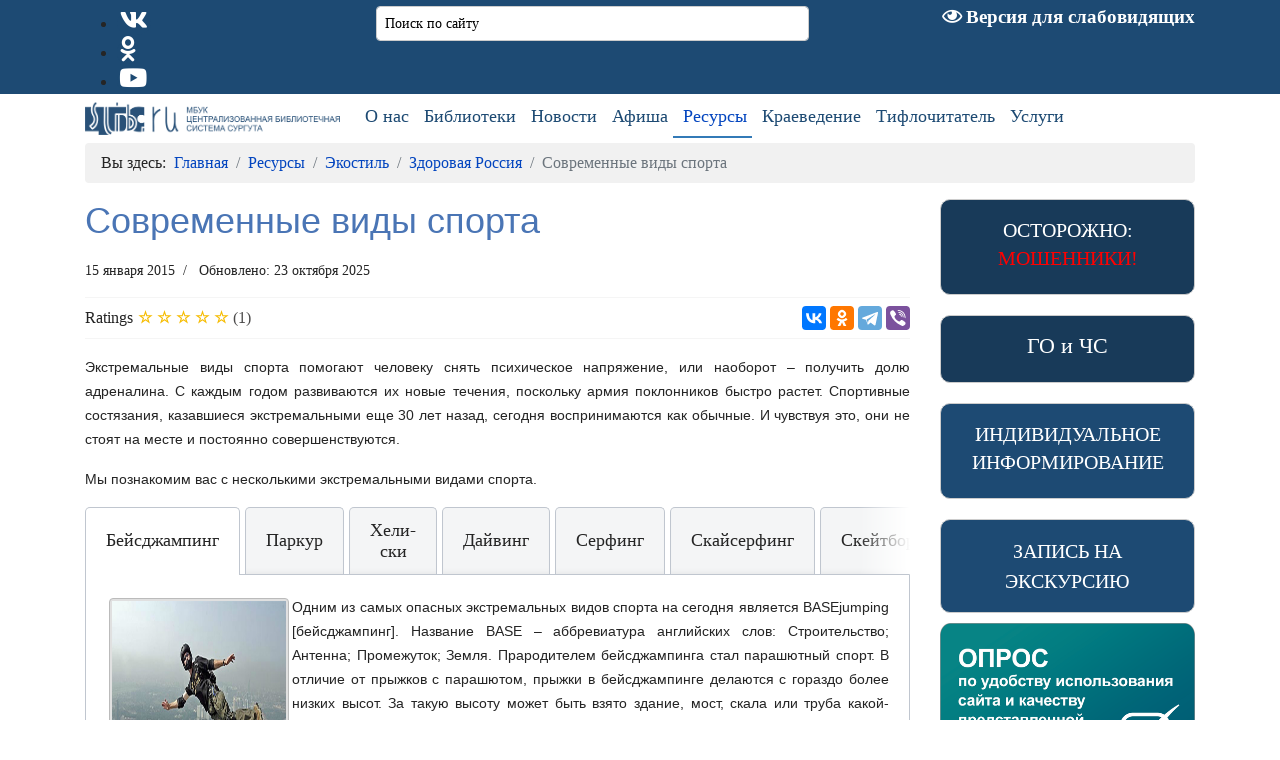

--- FILE ---
content_type: text/html; charset=utf-8
request_url: https://www.slib.ru/resursy/ekostil/zdorovaya-rossiya/ekstremalnye-vidy-sporta
body_size: 44904
content:

<!doctype html>
<html lang="ru-ru" dir="ltr">
	<head>
<meta name="viewport" content="width=device-width, initial-scale=1, shrink-to-fit=no">
		<meta charset="utf-8">
	<meta name="rights" content="МБУК ЦБС Сургута">
	<meta name="robots" content="index, follow">
	<meta name="author" content="Издатель">
	<meta name="viewport" content="width=device-width, initial-scale=1.0">
	<meta name="description" content="Краткая информация об экстремальных и оригинальных видах современного спорта">
	<meta name="generator" content="Helix Ultimate - The Most Popular Joomla! Template Framework.">
	<title>Современные виды спорта</title>
	<link href="/" rel="alternate" type="application/rss+xml" title="Современные виды спорта">
	<link href="/images/system/favicon.png" rel="icon" type="image/vnd.microsoft.icon">
<link href="/media/tabsaccordions/css/style.min.css?21c076" rel="stylesheet">
	<link href="/media/tabsaccordions/css/theme-neutral.min.css?21c076" rel="stylesheet">
	<link href="/media/vendor/joomla-custom-elements/css/joomla-alert.min.css?0.4.1" rel="stylesheet">
	<link href="/components/com_jcomments/tpl/default/style.css" rel="stylesheet">
	<link href="/plugins/content/pdf_embed/assets/css/style.css" rel="stylesheet">
	<link href="/media/com_icagenda/icicons/style.css?21c076" rel="stylesheet">
	<link href="/media/plg_system_jcemediabox/css/jcemediabox.min.css?7d30aa8b30a57b85d658fcd54426884a" rel="stylesheet">
	<link href="/templates/shaper_helixultimate/css/bootstrap.min.css" rel="stylesheet">
	<link href="/plugins/system/helixultimate/assets/css/system-j4.min.css" rel="stylesheet">
	<link href="/templates/shaper_helixultimate/css/template.css" rel="stylesheet">
	<link href="/templates/shaper_helixultimate/css/presets/default.css" rel="stylesheet">
	<link href="https://www.slib.ru/modules/mod_ebstickycookienotice/tmpl/assets/css/cookie.css?v=1727912854" rel="stylesheet">
	<link href="https://www.slib.ru/modules/mod_ebstickycookienotice/tmpl/assets/css/responsive.css?v=1270163071" rel="stylesheet">
	<link href="/modules/mod_favsocial/theme/bootstrap/favth-bootstrap.css" rel="stylesheet">
	<link href="/modules/mod_favsocial/theme/css/favsocial.css" rel="stylesheet">
	<link href="//use.fontawesome.com/releases/v5.1.0/css/all.css" rel="stylesheet">
	<style>.cloaked_email span:before { content: attr(data-ep-a2f82); } .cloaked_email span:after { content: attr(data-ep-b87f7); } img.cloaked_email { display: inline-block !important; vertical-align: middle; border: 0; }</style>
	<style>/* Шаблон */
/* Отступы сверху и снизу */

#sp-main-body {
    /* padding: 25px !important; */
    padding: 0;
	font-size: 16px !important;
}
/*.container {
max-width: 1140px;
}*/
.layout-boxed .body-innerwrapper {
    border: 1px solid rgb(75,75,75);
    box-shadow: 0 0 15px 5px rgba(44,82,100,.75);
	background: #ffffff !important;
}

/* Блоки модулей */
.mod_on_main {
    padding: 10px 0;
    font-size: 16px;
	border-bottom: 1px solid #cccccc;
}
.mod_on_main_b {
    padding: 10px 0;
	border-bottom: 1px solid #cccccc;
}
.tab-icon {
	color: #337AB7;
}
/* Убрать бордюр */
.noborder {
border: none !important;
}
/* end */
/* Верх */
/* Блок адреса */
.sp-contact-info {
    float: right;
	font-size: 14px;
}
/* Блок социалки и поиска */
section#sp-social-and-search {
    padding: 0 !important;
    margin-bottom: 0px !important;
}
/* Блок логотипа и menu */
section#sp-logo-and-menu {
    padding: 0 0.5rem 0px 0.5rem !important;
    margin-bottom: 0px !important;
}
/* Логотип */
.logo-image {
    height: auto !important;
    padding-top: 0.5em !important;
    padding-bottom: 0.5rem !important;
}
/* Версия для слабовидящих */
div#sp-top2 {
padding-top: 3px;
}
div#sp-top2 a {
	border: none !important;
}
.fa-eye:before {
    color: #fff;
	font-size: 18px;
}
/* Социалка */
ul#favsocial-list.favsocial-left {
    margin: 7px 0 0 0 !important;
}
/* Строка поиска */
  /* Обычный поиск*/
input#mod-search-searchword201.form-control {
    margin: 0.5rem 0 0.3rem 0;
    padding: 0.2rem 0.50rem;
	font-size: 14px;
} 
}/* Поиск от Yandex */
input.ya-site-form__submit ya-site-form__submit_type_image {
    display: none !important;
}
#ya-site-form0 .ya-site-form__submit_type_image {
    display: none !important;
}
/* Ссылки от Yandex */
.ya-share2__container_size_m {
    padding-bottom: 1rem;
}
/* Верхнее меню */
  /* Отступы мажду пунктами меню  */
.sp-megamenu-parent > li > a, .sp-megamenu-parent > li > span {
	padding: 2px 5px 0 10px!important;
	color: #1D4A73;
	line-height: 40px !important;
	font-size: 18px;
}
  /* Пункты меню */
.sp-megamenu-parent .sp-dropdown li.sp-menu-item {
    border-bottom: 1px solid #1D4A73;
}
.sp-megamenu-parent > li.active > a, .sp-megamenu-parent > li.active:hover > a {
/* background-color: #f1f1f1; */
border-bottom: 2px solid #337ab7;
}
.sp-megamenu-parent > li:hover > a {
background-color: #f1f1f1;
}
body.ltr .sp-megamenu-parent > li.sp-has-child > a:after, body.ltr .sp-megamenu-parent > li.sp-has-child > span:after {
/* color: #ffffff; */
display: none;
}
/* Выпадающие подменю */
.sp-megamenu-parent .sp-dropdown .sp-dropdown-inner {
    border-left: 1px solid #1D4A73;
    border-right: 1px solid #1D4A73;	
    border-bottom: 1px solid #1D4A73;
	background-color: #f1f1f1;
}
.sp-megamenu-parent .sp-mega-group > li > a {
    color: #1D4A73;
	text-align: left;
	padding: 2px;
    border-bottom: 1px solid #1D4A73;
}
/* end */
/* Главная */
/* Баннер на главной */
/* Новости на главной */
.bt-cs .bt-inner .bt-title {
    float: left;
    text-align: left !important;
}
section#sp-novosti-na-main a {
	border: none !important;
}
/* Услуги на главной */
.card {
    margin-bottom: 2px;
}
.clink {
    display: block;
	cursor: pointer;
	color: #337AB7;
	padding: 7px 30px 7px 15px;
	margin-bottom: 2px;
	border-bottom: none;
    background: #ffffff;
}
.card-body {
	border: 1px solid rgba(0,0,0,.125);
}
.fa-chevron-right {
	color: #337AB7;
}
.toggle-rl {
	position: sticky;
    float: right;
}
/* Конференц-зал на главной */
div#konfzal.carousel.slide {

}
div#konfzal_inner.carousel-inner {
    max-height: 292px;
	height: auto;
}
div#konfzal_item.carousel-item img {
    min-height: 292px;
	height: auto;
}
div#konf_text.carousel-caption h3 {
    margin-top: 0 !important;
}
div#konf_text.carousel-caption {
    position: absolute;
	top: 5px !important;
    right: 2px !important;
    bottom: 5px !important;
    left: 2px !important;
    z-index: 10;
    padding-top: 5px !important;
    padding-bottom: 5px !important;
	font-size: 14px !important;
    text-align: center; */
}
/* Наши сайты на главной */
.litab {
	padding: 7px 5px !important;
	margin-right: 1px;
	color: #337AB7 !important;
	border-color: #dee2e6 #dee2e6 #fff !important;
}
.nav-tabs .nav-link.active {
	background-color: #eee !important;
	border-top: 3px solid #337AB7 !important;
	color: #337AB7 !important;
}
/* 16+ */
.fa-adn:before {
content: url("/images/system/icon_16.ico") !important;
}
/* БЧ */
.fa-fonticons:before {
content: url("/images/system/icon_br.ico") !important;
}
/* Детские */
.fa-ils:before {
content: url("/images/system/icon_kids.ico") !important;
}
/* Музей */
.fa-stumbleupon:before {
content: url("/images/system/icon_museum.ico") !important;
}
/* Сухановские */
.fa-500px:before {
content: url("/images/system/icon_suhanov.ico") !important;
}
/* Профи */
.fa-cc-jcb:before {
content: url("/images/system/icon_profi.ico") !important;
}
/* ЭБ */
.fa-vine:before {
content: url("/images/system/icon_elib.ico") !important;
}
/* Большая буква */
div#r-letter {
	float: left;
	padding: 4px 8px 0 0;
	font-size: 32pt;
	font-weight: bold;
}
/* Личное мнение на главной
div.book_container {
    margin-top: 5px;
    width: 100%;
    position: relative;
    left: 5%;
}
/*  div.book_container {
    margin-top: 20px !important;
}
div.list_horizontal_book {
	width: 220px !important;
}
.book_data {
    margin-bottom: 0 !important;
    font-size: 14px;
}
div.list_horizontal_book {width: auto !important; padding: 0px 8px !important;}
.book_container .pull-left.item-image {margin: 0 12px 5px 0;}
img.img-polaroid {width: 200px; height: 280px;}
.mnenie_all {
float: right;
	padding: 0 !important;
	margin: 0 !important;
	margin-top: -25px;
	font-size: 16px;
    margin-right: 70px;
    font-size: 16px;
}
/* end */
/* Нижние блоки */
#sp-bottom {
    background: #1d4a73;
	color: #fff;
	padding: 10px 0 0 0 !important;
	margin-top: 10px;
    font-size: 16px;
	text-align: left;
}
#sp-footer a, #sp-bottom a {
    color: #ffffff;
	font-family: 'Georgia', sans-serif;
    font-size: 16px;
    font-weight: 400;
    font-style: normal;
	border: none !important;
}
#sp-bottom .sp-module ul {
    display: none;
}
div#sp-bottom1 {
border-right: 1px solid rgba(255, 255, 255, .1);
}
div#sp-bottom2 {
border-right: 1px solid rgba(255, 255, 255, .1);
}
div#sp-bottom3 {
border-right: 1px solid rgba(255, 255, 255, .1);
}
input#modlgn-remember.form-check-input {
position: initial;
}
/* Футер */
#sp-footer {
  background: #1d4a73;
  color: #fff;
}
#sp-footer .container-inner {
    padding: 10px 0;
	/* margin-top: 10px; */
}
/* Панель сообщения о cookie */
#redim-cookiehint {
    /* width: 50%;
    padding: 7px 1%; */
    background-color: #337AB7;
}
#redim-cookiehint .cookiebuttons .btn {
/* background-color: #008CC6 */
}
/* Объявление */
.ja-promo-bar .inner {
	font-size: 16px;
}
/* end */
/* Содержимое */
/* Приведение текста к стандартам */
body {
    font-size: 100% !important;
	font-family: Georgia, Times, "Times New Roman" !important;
	text-align: justify;
}
div.itemFullText span {
    font-size: 100% !important;
	font-family: Georgia, Times, "Times New Roman" !important;
	/* text-align: justify; */
}
div.itemFullText strong {
	font-family: Georgia, Times, "Times New Roman" !important;
}
label {
    display: inline-block !important;
}
hr {
border-top: 1px solid #ccc !important;
}
/* Описание категорий */
.category-desc {
    padding: 10px;
	margin-bottom: 10px;
    /* border: 1px solid #ccc;
    border-radius: 5px;
	background-color: #eee; */
}
/* Навигация статей */
.pager {
    padding: 2rem 0 0 0;
}
.pager > li a {
    border: 1px solid #cccccc;
    font-size: 16px !important;
}
/* Хлебные крошки */
.breadcrumb {
    background-color: #F1F1F1;
	font-size: 16px;
}
/* Таблицы */
.tabble td{
    border-color: inherit !important;
    border-style: solid !important;
    border-width: 0.5px !important;
}

/* ------- Оформление статей ------- */
.article-list .article {
    margin-bottom: 20px;
    padding: 10px 20px 10px 20px;
    border: 1px solid #cccccc;
    border-radius: 5px;
    /* box-shadow: 1px 1px 7px rgba(0,0,0,.5); */
	box-shadow: 2px 2px 4px rgba(0,0,0,.5);
}
.article-list .article .article-header h2 a {
    color: #4A75B5;
    font-size: 24px;
}
.article-details .article-header h1, .article-details .article-header h2 {
    color: #4A75B5;
}
.article-info > span {
    font-size: 14px;
}
.article-ratings .ratings-count {
	font-size: 16px;
}
.article-ratings .rating-symbol span.rating-star:before {
    font-size: 16px;
}
.article-details .article-ratings-social-share {
    padding: 0;
}
/* Ссылки */
p a {
    color: #337ab7;
    text-decoration: none;
    font-weight: bold;
    border-bottom: 2px solid #337ab7;
}
p a:hover {
  color: #FFF;
  background-color: #6E97BF;
  border-bottom-color: #6E97BF;
}
/*
p a:visited {
    color: #C3C3C3;
    text-decoration: none;
} */
/* Цвет курсива */
em {
    color: #000000;
}
/* Социальные закладки */
.ya-share2__container_size_s {

}
/* Табы */
.rl_tabs.top>ul.nav-tabs>li.blue.active>a, .rl_tabs.top>ul.nav-tabs>li.blue>a:hover {
  cursor: pointer;
}
/* Основные кнопки в шаблоне */
.btn-primary {
    border-color: #ffffff;
    background-color: #1D4A73;
    font-size: 14px;
}
/* ------- Разделы ------- */
h3.sppb-addon-title {
text-align: left;
}
/* О нас */
#sppb-addon-1552290994232 .sppb-addon-title {
    margin: 5px;
}
/* Библиотеки */
#sppb-addon-1551956929852 .sppb-addon-title {
    margin: 7px;
}
/* Ресурсы */
#sppb-addon-1552292364594 .sppb-addon-title {
    margin-top: 5px;
}
/* Краеведение */
#sppb-addon-1552296345773 .sppb-addon-title {

}
/* Страницы разделов */
.poleft {
    float: left;
    width: 50%;
	padding: 10px;
}
	/* Clear floats after the columns */
.nofloat:after {
    content: "";
    display: table;
    clear: both;
}
@media screen and (max-width: 900px) {
    .poleft {
        width: 50%;
    }
}
@media screen and (max-width: 600px) {
    .poleft {
        width: 100%;
    }
}
div#land_photo {
    display: inline-block;
    position: relative;
}	
div#land_text {

}
div#land_menu {

}
/* Всплывающие окна изображений 
.resize2 {
padding: 0 2px 0 2px;
border: 1px solid #ddd;
border-radius: 4px;
}
.thumbnail {
margin-right: 5px;
} */
/* .uk-modal-caption {
    font-size: 16px;
} */
.mfp-title {
    text-align: center;
    font-size: 16px;
}
/* EasyImgCaption */
.easy_img_caption {
    /* display: inline-grid !important; */
    border: 1px solid #bbb;
    border-radius: 4px;
}
span.easy_img_caption.column.poleft {
width: 100%;
}
/* Блок над статьями */
div.itemToolbar ul li {
    display: inline-block;
}
div.itemToolbar {
	/* float: right; */
}
/* end */
/* Дополнительно */
/* Модули */
h3.sp-module-title {
	margin: 0 !important;
    padding-top: 10px;	
	color: #1D4A73 !important;
}
#sp-left .sp-module, #sp-right .sp-module {
    border: 1px solid #cccccc;
    margin-top: 20px;	
    padding: 15px;
    border-radius: 10px;
}
#sp-left .sp-module ul > li > a, #sp-right .sp-module ul > li > a {
    line-height: 24px;
	padding: 5px 0;
	text-align: left;
	border-bottom: 1px solid #1D4A73;
}
.colormodblue {
    background-color: #1D4A73 !important;
}
.colormodblued {
    background-color: #183A59 !important;
}
.colormodgreen {
    /* background-color: #009933 !important; */
	background-image: linear-gradient(#55e50d, #214404);
	margin: 10px 0 10px 0;
}
/* Опросы (Pollls) */
div.mod-sppoll {
	text-align: left;
}
div.radio {
	padding: 5px 0;
}
input.btn.btn-default {
	background-color: #1D4A73;
    color: #ffffff;
    font-size: 16px;
}
/* Комментарии */
#comments-form img.smile {
    display: inline-block;
}
#comments .comment-body img {
    display: inline-block !important;
}
#comments-form input {
	height: 1.7em;
    font-size: 14px;
}
#comments blockquote, #comments .hidden {
width: 95%;
font-size: 14px;
}
/* Хотспоты */
.webui-popover .webui-popover-content {
    font-size: 14px;
}
/* Календарь мероприятий */
div#jem #jem_filter {
	background-color: #99c3e6;
}
div#jem h2 {
	background-color: #99c3e6;
}
div#jem dt {
    width: 200px;
}
div#jem .copyright {
    color: #000000 !important;
}
.hasPopover {
    display: block !important;
    text-align: center;
}
/* Виртуальная справка */
.btn-success {
    font-size: 16px;
    color: #fff;
	background-color: #1D4A73;
    border-color: #1D4A73;
}
.easy_intro {
margin-top: 10px;
	font-size: 16px;
}
div.easy_frame {
    border: 1px solid #ccc;
}
.easy_big {
	color: #1E4B74;
}
.easy_small {
	font-size: 12px;
}
.easy_content {
	font-weight: normal;
}
.easy_admincomment {
	font-weight: normal;
}
.easy_entrylink {
	padding-top: 0;
}
textarea#gbtext {
	width: 90%;
}
textarea.form-control {
  font-size: 14px !important;
}
/* Календарь событий */
.componentheading {
	display: none !important;
}
/*
.djev_layout_change {
	display: none !important;
}

.djev_city {
	display: none !important;
}
.djev_info_label{
	display: none !important;
}
.djev_info_content {
	display: none !important;
}
.djev_time_sep {
	display: none !important;
}
div#gmap {
	display: none !important;
}
div.djev_calendar_event.center.djev_calendar_day_link a {
	color: #1D4A73 !important;
	text-decoration: underline !important;
}
.djev_list .djev_image_wrap {
    margin: 2px 30px 5px 0;
} */
/* Формы */
.form-group {
	font-size: 14px !important;
}
.visCSSlabel {
	text-align: left;
}
/* Кнопки форм */
input.btn {
	background: none !important;
	background-color: #1D4A73 !important;
    color: #ffffff;
    font-size: 16px;
}
/* Радиокнопки в персональных данных */
.form-check-inline input[type="radio"] {
  display: initial !important;
}
/* JceMediabox большие изображения */
div#jcemediabox-popup-page {
    position: absolute !important;
}
div#jcemediabox-popup-body {
	width: 90% !important;
	height: auto !important;
}
div#jcemediabox-popup-content {
	width: 100% !important;
	height: auto !important;
}
#jcemediabox-popup-content>img {
	width: 99% !important;
}
div#jcemediabox-popup-info-bottom {
	/* display: none !important; */
}
/* Служба для инвалидов */
.smfaq-copy {
    display: none;
}
#smfaq-form input {
    float: unset !important;
}
/* end */
/* Личное мнение */
.abook-path {
margin: 0px;
}
.book_data a {
	border: none !important;
}
.authors .navbar, .category .navbar {
position: relative;
min-height: 20px;
background-color: #FAFAFA;
margin-bottom: 5px;
border: 1px solid #ddd;
border-radius: 4px;
}
.authors .navbar .nav > li > a, .category .navbar .nav > li > a {
padding: 11px 7px 11px 6px;
}
.thisletter h2 {
border-bottom: 1px solid #DDDDDD;
padding: 0;
margin-bottom: 0px;
margin-top: 0px;
}
span.content_rating img {
float: left;
padding-top: 7px;
}
.modal {
    position: inherit;
    display: block;
}
  /* Выравнивание обложки к инфо-блоку */
div.img-intro-left.cover {
float: left;
}
  /* Выравнивание инфо-блока */
.bookdetails {
margin-right: 20px;
}
  /* Иконка автора */
.icon-user {
display: none;
}
/* end */
/* Викторины */
table.ariQuizQuestionTable td {
    padding: 10px !important;
}
/* Экскурсии по библиотекам */
/* Dropdown Button */
.dropbtn {
    background-color: #1D4A73;
    color: white;
    /* padding: 16px; */
    font-size: 20px;
    border: none;
}
/* The container <div> - needed to position the dropdown content */
.dropdown {
    position: relative;
    display: inline-block;
}
/* Dropdown Content (Hidden by Default) */
.dropdown-content {
    display: none;
    position: absolute;
	border: 1px solid #1D4A73;	
    background-color: #f1f1f1;
    min-width: 160px;
    box-shadow: 0px 8px 16px 0px rgba(0,0,0,0.2);
    z-index: 1;
}
/* Links inside the dropdown */
.dropdown-content a {
    color: black;
	/* font-size: 16px; */
    padding: 12px 16px;
	/* border-top: 1px solid #1D4A73; */
    text-decoration: none;
    display: block;
}
/* Change color of dropdown links on hover */
.dropdown-content a:hover {background-color: #ddd;}
/* Show the dropdown menu on hover */
.dropdown:hover .dropdown-content {display: block;}
/* Change the background color of the dropdown button when the dropdown content is shown */
.dropdown:hover .dropbtn {background-color: #1D4A73;}
/* end */
/* Год экологии */
.moduletablefooter_tags {
    height: 450px;
    width: 450px;
	margin: 0 auto;
	padding: 0px;
	/* background-color: yellow; */
	background-image: url(http://slib.ru/images/ecostyle/ecologo.png);
}
/* ограничиваем размеры блока тегов, если это необходимо */
.moduletablefooter_tags ul {
    margin: 0;
	/* padding: 100px 65px 0px 100px; */
	padding-top: 43px;
	padding-left: 85px;
	padding-right: 5px;
}
/* убираем отступы у списка ulменю */
.moduletablefooter_tags li {
    display: inline-block;   /* Делаем элементы списка строко-блоковыми */
    font-size: 11px;   /* Задаем размер шрифта тегов по умолчанию */
    line-height: 100%;   /* Задаем межстрочный интервал */
    list-style: outside none none;   /* убираем точки у списка */
    padding-right: 5px;   /* делаем отступы между стоящими рядом тегами */
}
.moduletablefooter_tags a {
    color: #466d00;   /* Задаем тегам цвет */
    text-decoration: none;   /* Убираем подчеркивание ссылок */
}
.moduletablefooter_tags .font1{background-color: #ffffff; font-size: 13px; color:red; margin: 2px; padding: 4px; border: #ccc 1px solid; border-radius: 6px;}
.moduletablefooter_tags .font2{background-color: #ffffff; font-size: 15px; color:#1E4B74; margin: 4px; padding: 4px; border: #ccc 1px solid; border-radius: 6px;}
.moduletablefooter_tags .font3{background-color: #ffffff; font-size: 17px; color:blue; margin: 6px 0px; padding: 4px; border: #ccc 1px solid; border-radius: 6px;}
.moduletablefooter_tags .font4{background-color: #ffffff; font-size: 19px; color:magenta; margin: 3px; padding: 4px; border: #ccc 1px solid; border-radius: 6px;}
.moduletablefooter_tags .font5{background-color: #ffffff; font-size: 21px; color:orange; margin: 2px; padding: 4px; border: #ccc 1px solid; border-radius: 6px;}
/* end */
/* Викторины */
.ariQuizQuestionLeft {
	width: 30% !important;
	margin-right: 5px !important;
}
#tblQueContainer LABEL {
    float: left;
}
.ariAnswer {
    width: 70%;
}
/* end */
/* Мероприятия онлайн */
div.jlmf-label {
	text-align: center;
	font-weight: bold;
	color: #2C4971;
	border-bottom: 1px solid #2C4971;
}
label.jlmf-sublabel {
	text-align: left !important;
	max-width: 90%;
}
button.jlmf-link {
    background-color: #2C4971;
    color: #ffffff;
}
/* end */
/* SIGE */
.sige_thumb {
    margin: 15px !important;
    padding: 10px !important;
}
.sige_caption {
    font-size: 12px !important;
}
/* end */
/* Proofreader */
html, body {
  height: auto; }
.proofreader_highlight {
  color: #f00; }
.proofreader_overlay {
  position: fixed;
  display: none;
  top: 0;
  left: 0;
  width: 100%;
  height: 100%;
  background-image: url([data-uri]);
  text-align: center;
  z-index: 10; }
  .proofreader_overlay:after {
    display: inline-block;
    width: 0;
    height: 100%;
    vertical-align: middle;
    zoom: 1;
    content: ' '; }
.proofreader_container {
  padding: 10px;
  position: relative;
  display: inline-block;
  width: 500px;
  min-height: 40px;
  border: 1px solid #ccc;
  border-radius: 10px;
  box-shadow: #000 1px 1px 5px;
  -moz-box-sizing: border-box;
  -webkit-box-sizing: border-box;
  box-sizing: border-box;
  background: #fff url([data-uri]) no-repeat 50% 50%;
  vertical-align: middle;
  text-align: justify;
  zoom: 1; }
.proofreader_form {
  padding: 0;
  background-color: #fff;
  text-align: justify; }
.proofreader_message_error {
  margin: 2px 0;
  padding: 8px;
  border: 1px solid #fbeed5;
  border-radius: 4px;
  color: #f00;
  background-color: #fcf8e3;
  text-shadow: 0 1px 0 rgba(255, 255, 255, 0.5); }
.proofreader_comment {
  width: 100%;
  -moz-box-sizing: border-box;
  -webkit-box-sizing: border-box;
  box-sizing: border-box; }
.proofreader_typo_container {
  margin: 3px 0 9px;
  padding: 5px;
  width: 100%;
  height: 4.5em;
  border: 1px solid #ccc;
  -moz-box-sizing: border-box;
  -webkit-box-sizing: border-box;
  box-sizing: border-box;
  background-color: #fff;
  font-size: 14px !important;
  line-height: normal;
  overflow-x: auto; }
.proofreader_prompt, .proofreader_mouse {
  background: #fff url([data-uri]) no-repeat; }
.proofreader_prompt {
  margin: 15px auto;
  padding: 2px 0 2px 20px;
  background-color: inherit;
  background-position: 2px 2px;
  clear: both; }
.proofreader_mouse {
  padding: 5px 5px 5px 25px;
  width: auto;
  border: 1px solid #000;
  border-radius: 5px;
  box-shadow: #000 1px 1px 5px;
  background-position: 5px 50%; }
  .proofreader_mouse:hover {
    cursor: pointer; }
.proofreader_popup {
  position: relative;
  display: inline-block;
  padding: 15px;
  width: 600px;
  border: 1px solid #ccc;
  border-radius: 10px;
  box-shadow: #000 1px 1px 5px;
  color: #000;
  background-color: #fff;
  line-height: 1.1em;
  vertical-align: middle;
  zoom: 1; }
  .proofreader_popup.proofreader_popup_message_error {
    background-image: url([data-uri]); }
  .proofreader_popup.proofreader_popup_message_success {
    background-image: url([data-uri]); }
  .proofreader_popup.proofreader_popup_message_success, .proofreader_popup.proofreader_popup_message_error {
    background-position: 20px 20px;
    background-repeat: no-repeat;
    background-size: 25px 25px; }
  .proofreader_popup_close {
    position: absolute;
    top: 0;
    right: 0;
    margin: 5px;
    width: 16px;
    height: 16px;
    background-image: url([data-uri]);
    background-size: 16px 16px; }
    .proofreader_popup_close:hover {
      cursor: pointer; }
  .proofreader_popup_message {
    display: table-cell;
    padding-left: 42px;
    width: 558px;
    height: 2.2em;
    vertical-align: middle;
    text-align: left;
    font-size: 16px; }
/* Отключить показ на страницах */
.proofreader_prompt {
display:none !important;
}
/* end */
/* Flip-ы на главной */
.zoe-main {
	padding: 0 0 0 1%;
	width: 100%;
    position: relative;
    left: 5%;
}
.grid {
	/* overflow: hidden; */
	/* margin: 0;
	width: 100%;
	list-style: none; */
	perspective: 1000;
	float: left;
	margin: 10px 10px 10px 10px;	
}
/* Common style */
.grid figure {
	position: relative;
	z-index: 1;
	/* display: inline-block; */
	display: block;
	overflow: hidden;
	margin: -0.135em;
	/* width: 600px;
	height: 400px; */
	width: 251px;
	height: 251px;
	border: 1px solid #52657C;
	background: #ffffff;
	text-align: center;
    /* border-radius: 30px; */
}
.grid figure img {
	position: relative;
	display: block;
	min-height: 100%;
	/* opacity: 0.8; */
}
.grid figure figcaption {
	padding: 2em;
	color: #fff;
	text-transform: uppercase;
	font-size: 1.25em;
	-webkit-backface-visibility: hidden;
	backface-visibility: hidden;
}
.grid figure figcaption::before,
.grid figure figcaption::after {
	pointer-events: none;
}
.grid figure figcaption,
.grid figure a {
	position: absolute;
	top: 0;
	left: 0;
	width: 100%;
	height: 100%;
}
/* Anchor will cover the whole item by default */
/* For some effects it will show as a button */
.grid figure a {
	z-index: 1000;
	text-indent: 200%;
	white-space: nowrap;
	font-size: 0;
	opacity: 0;
}
.grid figure h2 {
	word-spacing: -0.15em;
	
	font-weight: 300;
}
.grid figure h2 span {
	font-weight: 800;
}
.grid figure h2,
.grid figure p {
	margin: 0;
}
.grid figure p {
	letter-spacing: 1px;
	font-size: 88.5%;
}
/***** Zoe *****/
figure.effect-zoe figcaption {
	top: auto;
	/* bottom: 0; */
	padding: 1em;
	height: 3.75em;
	background: #fff;
	color: #3c4a50;
	-webkit-transition: -webkit-transform 0.35s;
	transition: transform 0.35s;
	-webkit-transform: translate3d(0,100%,0);
	transform: translate3d(0,100%,0);
}
figure.effect-zoe h2 {
	float: left;
}
figure.effect-zoe figcaption > span {
	float: right;
}
figure.effect-zoe p {
	position: absolute;
	width: 251px;
	height: 251px;
	bottom: 3.2em;
	left: 0;
	padding: 0 5px !important;
	/*color: red;*/
	text-transform: none;
	font-size: 16px;
    background: #fff;
	opacity: 0;
	-webkit-transition: opacity 0.35s;
	transition: opacity 0.35s;
}
figure.effect-zoe h2,
figure.effect-zoe figcaption > span {
	-webkit-transition: -webkit-transform 0.35s;
	transition: transform 0.35s;
	-webkit-transform: translate3d(0,200%,0);
	transform: translate3d(0,200%,0);
}
figure.effect-zoe figcaption > span::before {
	display: inline-block;
	padding: 8px 10px;
	font-family: 'feathericons';
	speak: none;
	-webkit-font-smoothing: antialiased;
	-moz-osx-font-smoothing: grayscale;
}
.icon-eye::before {
	content: '\e000';
}
.icon-paper-clip::before {
	content: '\e001';
}
.icon-heart::before {
	content: '\e024';
}
figure.effect-zoe h2 {
	display: inline-block;
}
figure.effect-zoe:hover p {
	opacity: 1;
}
figure.effect-zoe:hover figcaption,
figure.effect-zoe:hover h2,
figure.effect-zoe:hover figcaption > span {
	-webkit-transform: translate3d(0,0,0);
	transform: translate3d(0,0,0);
}
figure.effect-zoe:hover h2 {
	-webkit-transition-delay: 0.05s;
	transition-delay: 0.05s;
}
figure.effect-zoe:hover figcaption > span:nth-child(4) {
	-webkit-transition-delay: 0.1s;
	transition-delay: 0.1s;
}
figure.effect-zoe:hover figcaption > span:nth-child(3) {
	-webkit-transition-delay: 0.15s;
	transition-delay: 0.15s;
}
figure.effect-zoe:hover figcaption > span:nth-child(2) {
	-webkit-transition-delay: 0.2s;
	transition-delay: 0.2s;
}
/* Пушкинская карта */
.pushkinafisha {
display: inline-block;
width: 50%;
padding: 1rem 1rem;
}
/* end */
/* Версия для мобильных */
/* Меню */
.offcanvas-menu .offcanvas-inner .sp-module ul > li a {
    font-size: 2rem;
}
.offcanvas-menu .offcanvas-inner .sp-module ul > li ul li a {
    font-size: 1.5rem;
}
.fa-bars:before {
    content: "\f0c9  Меню" !important;
    color: #4B79B5;
	float: left;
}
/* Логотип */
.logo-image-phone {
    height: 42px;
    margin-top: 1rem;
}
/* Flip-ы на главной */
@media screen and (max-width: 900px) {
	.grid {
		margin: 10px 10%;
    }
}
@media screen and (max-width: 600px) {
	.grid {
		margin: 10px 10%;
    }
}
/* Пушкинская карта */
@media screen and (max-width: 900px) {
	.pushkinafisha {
	display: block;
	width:100%;
	padding:0.5rem 1rem;
	}
}
@media screen and (max-width: 600px) {
	.pushkinafisha {
	display: block;
	width:100%;
	padding:0.5rem 1rem;
	}
}
/* end */
/* ----------------------- */
/* Новый дизайн */
section#sp-novosti-na-main a {
    text-align: left;
}
/* Личное мнение */
div.item-image {
	width: auto !important;
}
/* Аккордион */
/* Настройки кнопок */
[data-rlta-element=container][data-rlta-state=ready] {
    opacity: 1;
    position: relative;
    display: flex;
    flex-direction: column;
    margin-bottom: 0.2em;
}
/* Цвет кнопок */
[data-rlta-element=container][data-rlta-state=ready][data-rlta-theme=neutral][data-rlta-type=accordions] > [data-rlta-element=button] {
	background-color: #2C4971 !important;
    color: #ffffff !important;
}
/* Jem */
i.fa.fa-fw.fa-sync.jem-recurrencefirsticon {
display: none;
}
.copyrightjem {
color: #ffffff!important;
}
div.copyright a {
color: #ffffff!important;
}
/* Phoca Guestbook */
div.well.well-small.pgwell.pgb_background.pgb_font {
    border: 1px solid #cccccc;
    /* border-radius: 5px; */
    padding: 0 10px;
    margin-bottom: 1rem;
}
h5.pgtitle {
    padding: 10px 0;
    background-color: #F7F7F6;
    color: #2D4A72;
    font-size: 16px;
    font-weight: bold;
}
div.pgb-comment::after {
color: red;
}
/* RC Gallery */
img.rc_galleryimg {
    width: 280px !important;
    height: 200px !important;
}
/* ------------------------------------------------- */
/* Баннер ПОС */
#js-show-iframe-wrapper .bf-87__bottom-wrap {
    display: none !important;
}
/* Кнопки Поделиться в статьях */
.ya-share2__container_size_m {
    padding-bottom: 0.5rem !important;
    padding-top: 0.5rem !important;
}
/* Баннер Cookies */
.button_cookie {
    font-size: 12px;
}
/* Кнопки */
.shine-button {
    text-decoration: none;
    display: inline-block;
    padding: 10px 30px;
    margin: 15px 0;
    position: relative;
    overflow: hidden;
    border: 1px solid #527c82;
	border-radius: 5px;
    background: #1d4a73;
    color: #fff !important;
	font-size: 0.950em;
	text-transform:  uppercase;
    transition: .2s ease-in-out;
}
.shine-button:before {
    content: "";
    background: linear-gradient(90deg, rgba(255, 255, 255, .1), rgba(255, 255, 255, .5));
    height: 60px;
    width: 50px;
    position: absolute;
    top: 0px;
    left: -80px;
    transform: skewX(-45deg);
}
.shine-button:hover {
    background: #1d5873;
    color: #fff !important;
}
.shine-button:hover:before {
    left: 100%;
    transition: .5s ease-in-out;
}
.shine-button:focus {
    background: #1d5873;
    color: #fff !important;
    outline: none;
}

/* Рейтинг статей */
.article-ratings .rating-symbol span.rating-star.active:before {
    content: "\2606";
    font-weight: 900;
    color: #f6bc00;
}

.hidden_captcha{
       display: none;
}
.smart_captcha {
    margin-top: 25px !important;
    background-color: #1d4a73;
    color: #ffffff;
    font-size: 18px;
    padding: 11px 15px;
    border-radius: 5px !important;
    border: none;
    cursor: pointer;
    transition: background-color 0.3s ease;
}

.smart_captcha:hover {
    background-color: #153a5f;
}</style>
	<style>body{font-family: 'Georgia', sans-serif;text-decoration: none;}
</style>
	<style>h1{font-family: 'Georgia', sans-serif;text-decoration: none;}
</style>
	<style>.logo-image {height:36px;}.logo-image-phone {height:36px;}</style>
	<style>#sp-social-and-search{ background-color:#1d4a73; }</style>
	<style>#sp-bottom{ padding:0px 0px 0px 0px; }</style>
<script src="/media/vendor/jquery/js/jquery.min.js?3.7.1"></script>
	<script src="/media/legacy/js/jquery-noconflict.min.js?504da4"></script>
	<script src="/media/tabsaccordions/js/script.min.js?21c076" type="module"></script>
	<script type="application/json" class="joomla-script-options new">{"csrf.token":"83ae435ec6f987864077a3d8a952661e","joomla.jtext":{"RLTA_BUTTON_SCROLL_LEFT":"Scroll buttons to the left","RLTA_BUTTON_SCROLL_RIGHT":"Scroll buttons to the right","COM_PROOFREADER_BUTTON_REPORT_TYPO":"Сообщить об ошибке","COM_PROOFREADER_MESSAGE_THANK_YOU":"Спасибо! Мы постараемся исправить ошибку как можно скорее!","COM_PROOFREADER_ERROR_BROWSER_IS_NOT_SUPPORTED":"Ваш браузер не поддерживает возможность обработки выделенного текста.","COM_PROOFREADER_ERROR_TOO_LARGE_TEXT_BLOCK":"Вы выбрали слишком большой объем текста!","ERROR":"Ошибка","MESSAGE":"Сообщение","NOTICE":"Внимание","WARNING":"Предупреждение","JCLOSE":"Закрыть","JOK":"Ок","JOPEN":"Открыть","JLIB_FORM_CONTAINS_INVALID_FIELDS":"Форма не может быть отправлена, так как одно или несколько полей заполнено некорректно.","JLIB_FORM_FIELD_REQUIRED_VALUE":"Пожалуйста, заполните поле","JLIB_FORM_FIELD_REQUIRED_CHECK":"Пожалуйста, выберите значение","JLIB_FORM_FIELD_INVALID_VALUE":"Пожалуйста, введите корректное значение"},"bootstrap.toast":{"#proofreaderToast":{"autohide":true,"delay":5000}},"data":{"breakpoints":{"tablet":991,"mobile":480},"header":{"stickyOffset":"100"}},"system.paths":{"root":"","rootFull":"https:\/\/www.slib.ru\/","base":"","baseFull":"https:\/\/www.slib.ru\/"}}</script>
	<script src="/media/system/js/core.min.js?a3d8f8"></script>
	<script src="/media/system/js/fields/validate.min.js?75ac5d" type="module"></script>
	<script src="/media/system/js/highlight.min.js?0013a1" type="module"></script>
	<script src="/media/com_proofreader/js/jquery.proofreader.min.js?3.0.0"></script>
	<script src="/media/vendor/bootstrap/js/modal.min.js?5.3.8" type="module"></script>
	<script src="/media/vendor/bootstrap/js/alert.min.js?5.3.8" type="module"></script>
	<script src="/media/vendor/bootstrap/js/toast.min.js?5.3.8" type="module"></script>
	<script src="/media/vendor/bootstrap/js/button.min.js?5.3.8" type="module"></script>
	<script src="/media/vendor/bootstrap/js/carousel.min.js?5.3.8" type="module"></script>
	<script src="/media/vendor/bootstrap/js/collapse.min.js?5.3.8" type="module"></script>
	<script src="/media/vendor/bootstrap/js/dropdown.min.js?5.3.8" type="module"></script>
	<script src="/media/vendor/bootstrap/js/offcanvas.min.js?5.3.8" type="module"></script>
	<script src="/media/vendor/bootstrap/js/popover.min.js?5.3.8" type="module"></script>
	<script src="/media/vendor/bootstrap/js/scrollspy.min.js?5.3.8" type="module"></script>
	<script src="/media/vendor/bootstrap/js/tab.min.js?5.3.8" type="module"></script>
	<script src="/media/system/js/showon.min.js?e51227" type="module"></script>
	<script src="/media/mod_menu/js/menu.min.js?21c076" type="module"></script>
	<script src="/media/system/js/messages.min.js?9a4811" type="module"></script>
	<script src="/media/com_jcomments/js/jcomments-v4.0.js"></script>
	<script src="/components/com_jcomments/libraries/joomlatune/ajax.js?v=4"></script>
	<script src="/media/plg_system_jcemediabox/js/jcemediabox.min.js?7d30aa8b30a57b85d658fcd54426884a"></script>
	<script src="/templates/shaper_helixultimate/js/main.js"></script>
	<script src="https://www.slib.ru/modules/mod_ebstickycookienotice/tmpl/assets/js/cookie_script.js?v=477987342"></script>
	<script src="/modules/mod_favsocial/theme/bootstrap/favth-bootstrap.js"></script>
	<script>rltaSettings = {"switchToAccordions":true,"switchBreakPoint":576,"buttonScrollSpeed":5,"addHashToUrls":true,"rememberActive":false,"wrapButtons":false}</script>
	<script>window.RegularLabs=window.RegularLabs||{};window.RegularLabs.EmailProtector=window.RegularLabs.EmailProtector||{unCloak:function(e,g){document.querySelectorAll("."+e).forEach(function(a){var f="",c="";a.className=a.className.replace(" "+e,"");a.querySelectorAll("span").forEach(function(d){for(name in d.dataset)0===name.indexOf("epA")&&(f+=d.dataset[name]),0===name.indexOf("epB")&&(c=d.dataset[name]+c)});if(c){var b=a.nextElementSibling;b&&"script"===b.tagName.toLowerCase()&&b.parentNode.removeChild(b);b=f+c;g?(a.parentNode.href="mailto:"+b,a.parentNode.removeChild(a)):a.innerHTML=b}})}};</script>
	<script type="application/ld+json">{"@context":"https://schema.org","@type":"BreadcrumbList","@id":"https://www.slib.ru/#/schema/BreadcrumbList/17","itemListElement":[{"@type":"ListItem","position":1,"item":{"@id":"https://www.slib.ru/","name":"Главная"}},{"@type":"ListItem","position":2,"item":{"@id":"https://www.slib.ru/resursy","name":"Ресурсы"}},{"@type":"ListItem","position":3,"item":{"@id":"https://www.slib.ru/resursy/ekostil","name":"Экостиль"}},{"@type":"ListItem","position":4,"item":{"@id":"https://www.slib.ru/resursy/ekostil/zdorovaya-rossiya","name":"Здоровая Россия"}},{"@type":"ListItem","position":5,"item":{"name":"Современные виды спорта"}}]}</script>
	<script type="application/ld+json">{"@context":"https://schema.org","@graph":[{"@type":"Organization","@id":"https://www.slib.ru/#/schema/Organization/base","name":"Централизованная библиотечная система Сургута","url":"https://www.slib.ru/"},{"@type":"WebSite","@id":"https://www.slib.ru/#/schema/WebSite/base","url":"https://www.slib.ru/","name":"Централизованная библиотечная система Сургута","publisher":{"@id":"https://www.slib.ru/#/schema/Organization/base"}},{"@type":"WebPage","@id":"https://www.slib.ru/#/schema/WebPage/base","url":"https://www.slib.ru/resursy/ekostil/zdorovaya-rossiya/ekstremalnye-vidy-sporta","name":"Современные виды спорта","description":"Краткая информация об экстремальных и оригинальных видах современного спорта","isPartOf":{"@id":"https://www.slib.ru/#/schema/WebSite/base"},"about":{"@id":"https://www.slib.ru/#/schema/Organization/base"},"inLanguage":"ru-RU"},{"@type":"Article","@id":"https://www.slib.ru/#/schema/com_content/article/31","name":"Современные виды спорта","headline":"Современные виды спорта","inLanguage":"ru-RU","dateCreated":"2015-01-14T19:00:00+00:00","dateModified":"2025-10-23T00:00:00+00:00","isPartOf":{"@id":"https://www.slib.ru/#/schema/WebPage/base"}},{"@isPartOf":{"@id":"https://www.slib.ru/#/schema/com_content/article/31","@type":"Product","name":"Современные виды спорта","aggregateRating":{"@type":"AggregateRating","ratingCount":"1","ratingValue":"5.0"}}}]}</script>
	<script>
<!--
var jcomments=new JComments(31, 'com_content','/component/jcomments/?tmpl=component');
jcomments.setList('comments-list');
//--></script>
	<script>;(function ($) {
	$.ajaxSetup({
		headers: {
			'X-CSRF-Token': Joomla.getOptions('csrf.token')
		}
	});
})(jQuery);</script>
	<script>jQuery(document).ready(function(){WfMediabox.init({"base":"\/","theme":"standard","width":"","height":"","lightbox":0,"shadowbox":0,"icons":1,"overlay":1,"overlay_opacity":0.8,"overlay_color":"#000000","transition_speed":500,"close":2,"labels":{"close":"\u0417\u0430\u043a\u0440\u044b\u0442\u044c","next":"\u0414\u0430\u043b\u0435\u0435","previous":"\u041d\u0430\u0437\u0430\u0434","cancel":"\u041e\u0442\u043c\u0435\u043d\u0438\u0442\u044c","numbers":"{{numbers}}","numbers_count":"{{current}} \u0438\u0437 {{total}}","download":"\u0421\u043a\u0430\u0447\u0430\u0442\u044c"},"swipe":true,"expand_on_click":true});});</script>
	<script>function callback(token) {
    if (token) {
        // Создаем кнопку динамически
        const button_captcha = document.createElement('button');
        button_captcha.id = 'smartcaptcha_submit';
        button_captcha.classList.add('smart_captcha');
        button_captcha.type = 'submit';
        button_captcha.innerHTML = 'Отправить';
        //Добавляем кнопку после элемента с классом captcha-container
                const captchaContainer = document.getElementById('captcha-container');
                captchaContainer.insertAdjacentElement('afterend', button_captcha);
    } else {
        // Если капча не пройдена, удаляем кнопку (если она существует)
        const button_captcha = document.getElementById('smartcaptcha_submit');
        if (button_captcha) {
            button_captcha.remove();
        }
    }
}
function smartCaptchaInit() {
  if (!window.smartCaptcha) {
    return;
  }

  window.smartCaptcha.render('captcha-container', {
    sitekey: 'ysc1_onxYNYIu6dleOvVXfVkDykoTg6hMEI1uRm2e2KwU7f036622',
    callback: callback,
  });
}

function smartCaptchaReset() {
  if (!window.smartCaptcha) {
    return;
  }

  window.smartCaptcha.reset();
}

function smartCaptchaGetResponse() {
  if (!window.smartCaptcha) {
    return;
  }

  var resp = window.smartCaptcha.getResponse();
  console.log(resp);
  alert(resp);
}</script>
	<script>template="shaper_helixultimate";</script>
<link href="/plugins/bvi/bvi.min.css" rel="stylesheet">
<script async src="https://culturaltracking.ru/static/js/spxl.js?pixelId=8902" data-pixel-id="8902"></script>

<script src="https://yastatic.net/share2/share.js"></script>



<!-- Yandex.Metrika counter -->
<script type="text/javascript" >
   (function(m,e,t,r,i,k,a){m[i]=m[i]||function(){(m[i].a=m[i].a||[]).push(arguments)};
   m[i].l=1*new Date();
   for (var j = 0; j < document.scripts.length; j++) {if (document.scripts[j].src === r) { return; }}
   k=e.createElement(t),a=e.getElementsByTagName(t)[0],k.async=1,k.src=r,a.parentNode.insertBefore(k,a)})
   (window, document, "script", "https://mc.yandex.ru/metrika/tag.js", "ym");

   ym(94233406, "init", {
        clickmap:true,
        trackLinks:true,
        accurateTrackBounce:true
   });
</script>
<noscript><div><img src="https://mc.yandex.ru/watch/94233406" style="position:absolute; left:-9999px;" alt="" /></div></noscript>
<!-- /Yandex.Metrika counter -->

<script src="https://smartcaptcha.yandexcloud.net/captcha.js?render=onload&onload=smartCaptchaInit"
  defer
></script>
<link rel="canonical" href="https://slib.ru/resursy/ekostil/zdorovaya-rossiya/ekstremalnye-vidy-sporta" />
</head>

	<body class="site helix-ultimate hu com_content com-content view-article layout-blog task-none itemid-168 ru-ru ltr layout-fluid offcanvas-init offcanvs-position-left">

		
		
		<div class="body-wrapper">
			<div class="body-innerwrapper">
								<main id="sp-main">
					
<section id="sp-section-1" >

						<div class="container">
				<div class="container-inner">
			
	
<div class="row">
	<div id="sp-top3" class="col-lg-12 "><div class="sp-column "></div></div></div>
							</div>
			</div>
			
	</section>

<section id="sp-social-and-search" >

						<div class="container">
				<div class="container-inner">
			
	
<div class="row">
	<div id="sp-top1" class="col-lg-3 "><div class="sp-column "><div class="sp-module "><div class="sp-module-content">
<div id="favsocial-17370"
    class="favth-clearfix"
    style="width: 100%;">

  <ul id="favsocial-list"
      class="favsocial-left">

    
      <li id="favsocial-icon1">
        <a rel="nofollow" href="https://vk.com/libsurgut" target="_blank"
          style="background-color: #1D4A73;
                padding: 0.2em;
                -webkit-border-radius: 50%;
                -moz-border-radius: 50%;
                border-radius: 50%">

          <span class="favsocial">
            <i class="fab fa-vk"
              style="color: #FFFFFF;
                    font-size: 25px;">
            </i>
          </span>

        </a>
      </li>

    
      <li id="favsocial-icon2">
        <a rel="nofollow" href="https://ok.ru/group/70000002617830" target="_blank"
          style="background-color: #1D4A73;
                padding: 0.2em;
                -webkit-border-radius: 50%;
                -moz-border-radius: 50%;
                border-radius: 50%">

          <span class="favsocial">
            <i class="fab fa-odnoklassniki"
              style="color: #FFFFFF;
                    font-size: 25px;">
            </i>
          </span>

        </a>
      </li>

    
      <li id="favsocial-icon6">
        <a rel="nofollow" href="https://rutube.ru/channel/25506456/" target="_blank"
          style="background-color: #1D4A73;
                padding: 0.1em;
                -webkit-border-radius: 50%;
                -moz-border-radius: 50%;
                border-radius: 50%">

          <span class="favsocial">
            <i class="fab fa-youtube"
              style="color: #FFFFFF;
                    font-size: 25px;">
            </i>
          </span>

        </a>
      </li>

    
  </ul>

</div>
</div></div></div></div><div id="sp-search" class="col-lg-5 "><div class="sp-column "><div class="sp-module "><div class="sp-module-content">
<div id="mod-custom295" class="mod-custom custom">
    <div class="ya-site-form ya-site-form_inited_no" data-bem="{&quot;action&quot;:&quot;https://slib.ru/rezultaty-poiska&quot;,&quot;arrow&quot;:false,&quot;bg&quot;:&quot;transparent&quot;,&quot;fontsize&quot;:14,&quot;fg&quot;:&quot;#000000&quot;,&quot;language&quot;:&quot;ru&quot;,&quot;logo&quot;:&quot;rb&quot;,&quot;publicname&quot;:&quot;Поиск по сайту Slib.ru&quot;,&quot;suggest&quot;:true,&quot;target&quot;:&quot;_self&quot;,&quot;tld&quot;:&quot;ru&quot;,&quot;type&quot;:3,&quot;usebigdictionary&quot;:true,&quot;searchid&quot;:2394875,&quot;input_fg&quot;:&quot;#000000&quot;,&quot;input_bg&quot;:&quot;#ffffff&quot;,&quot;input_fontStyle&quot;:&quot;normal&quot;,&quot;input_fontWeight&quot;:&quot;normal&quot;,&quot;input_placeholder&quot;:&quot;Поиск по сайту&quot;,&quot;input_placeholderColor&quot;:&quot;#000000&quot;,&quot;input_borderColor&quot;:&quot;#cccccc&quot;}"><form action="https://yandex.ru/search/site/" method="get" target="_self" accept-charset="utf-8"><input type="hidden" name="searchid" value="2394875"/><input type="hidden" name="l10n" value="ru"/><input type="hidden" name="reqenc" value=""/><input type="search" name="text" value=""/><input type="submit" value="Найти"/></form></div><style type="text/css">.ya-page_js_yes .ya-site-form_inited_no { display: none; }</style><script type="text/javascript">(function(w,d,c){var s=d.createElement('script'),h=d.getElementsByTagName('script')[0],e=d.documentElement;if((' '+e.className+' ').indexOf(' ya-page_js_yes ')===-1){e.className+=' ya-page_js_yes';}s.type='text/javascript';s.async=true;s.charset='utf-8';s.src=(d.location.protocol==='https:'?'https:':'http:')+'//site.yandex.net/v2.0/js/all.js';h.parentNode.insertBefore(s,h);(w[c]||(w[c]=[])).push(function(){Ya.Site.Form.init()})})(window,document,'yandex_site_callbacks');</script></div>
</div></div></div></div><div id="sp-top2" class="col-lg-4 d-none d-sm-none d-md-none d-lg-block"><div class="sp-column "><div class="sp-module "><div class="sp-module-content">
<div id="mod-custom249" class="mod-custom custom">
    <p style="text-align: right;"><i class="far fa-eye"></i> <a href="#" class="bvi-open visual-impaired-btn" title="Версия для слабовидящих"><span style="color: #ffffff; font-size: 14pt;">Версия для слабовидящих</span></a></p></div>
</div></div></div></div></div>
							</div>
			</div>
			
	</section>

<section id="sp-logo-and-menu" >

						<div class="container">
				<div class="container-inner">
			
	
<div class="row">
	<div id="sp-logo" class="col-lg-3 "><div class="sp-column "><a id="offcanvas-toggler" aria-label="Menu" class="offcanvas-toggler-left d-flex d-lg-none" href="#" aria-hidden="true" title="Menu"><div class="burger-icon"><span></span><span></span><span></span></div></a><div class="logo"><a href="/">
				<img class='logo-image  d-none d-lg-inline-block'
					srcset='https://www.slib.ru/images/system/logo.png 1x'
					src='https://www.slib.ru/images/system/logo.png'
					height='36'
					alt='Логотип сайта'
				/>
				<img class="logo-image-phone d-inline-block d-lg-none" src="https://www.slib.ru/images/system/logo_mobile.png" alt="Логотип сайта" /></a></div></div></div><div id="sp-menu" class="col-lg-9 "><div class="sp-column "><nav class="sp-megamenu-wrapper d-flex" role="navigation" aria-label="navigation"><ul class="sp-megamenu-parent menu-animation-fade-up d-none d-lg-block"><li class="sp-menu-item"></li><li class="sp-menu-item sp-has-child"><a   href="/o-nas"  >О нас</a><div class="sp-dropdown sp-dropdown-main sp-dropdown-mega sp-menu-right" style="width: 600px;"><div class="sp-dropdown-inner"><div class="row"><div class="col-sm-4"><ul class="sp-mega-group"><li class="item-165 menu_item item-header"><a   href="/o-nas/istoriya"  >История</a></li><li class="item-160 menu_item item-header"><a   href="/o-nas/struktura"  >Структура</a></li><li class="item-456 menu_item item-header"><a   href="/o-nas/normativno-organizatsionnye-dokumenty"  >Нормативно – организационные документы</a></li><li class="item-161 menu_item item-header"><a   href="/o-nas/pravila-polzovaniya"  >Правила пользования</a></li><li class="item-1229 menu_item item-header"><a   href="/o-nas/informatsionnaya-bezopasnost-detej"  >Информационная безопасность детей</a></li><li class="item-710 menu_item item-header"><a   href="/o-nas/dostupnaya-sreda"  >Доступная среда</a></li><li class="item-1597 menu_item item-header"><a   href="/o-nas/volontjory-biblioteki"  >Волонтёры библиотеки</a></li></ul></div><div class="col-sm-4"><ul class="sp-mega-group"><li class="item-285 menu_item item-header"><a   href="/o-nas/munitsipalnoe-zadanie"  >Муниципальное задание</a></li><li class="item-163 menu_item item-header"><a   href="/o-nas/publichnyj-otchet"  >Основные показатели деятельности МБУК &quot;ЦБС&quot; и Публичный отчет</a></li><li class="item-1706 menu_item item-header"><a   href="/o-nas/otchet-o-rezultatakh-deyatelnosti-uchrezhdeniya-i-ispolzovanii-zakreplennogo-munitsipalnogo-imushchestva"  >Отчет о результатах деятельности государственного (муниципального) учреждения и об использовании закрепленного за ним государственного (муниципального) имущества</a></li></ul></div><div class="col-sm-4"><ul class="sp-mega-group"><li class="item-994 menu_item item-header"><a   href="/o-nas/protivodejstvie-korruptsii"  >Противодействие коррупции</a></li><li class="item-846 menu_item item-header"><a   href="/o-nas/nezavisimaya-otsenka-kachestva-okazaniya-uslug"  >Независимая оценка качества оказания услуг</a></li><li class="item-709 menu_item item-header"><a   href="/o-nas/materialno-tekhnicheskoe-obespechenie-predostavleniya-uslug-i-vypolneniya-rabot"  >МТО предоставления услуг и выполнения работ</a></li><li class="item-1600 menu_item item-header"><a   href="/o-nas/informatsiya-ob-imeyushchemsya-munitsipalnom-imushchestve-dlya-zaklyucheniya-dogovora-arendy-bez-provedeniya-konkursov-i-auktsionov"  >Информация об имеющемся муниципальном имуществе для заключения договора аренды без проведения конкурсов и аукционов</a></li><li class="item-211 menu_item item-header"><a   href="/o-nas/smi-o-tsbs"  >Мы в СМИ</a></li><li class="item-167 menu_item item-header"><a   href="/o-nas/vakansii"  >Вакансии</a></li></ul></div></div></div></div></li><li class="sp-menu-item sp-has-child"><a   href="/biblioteki"  >Библиотеки</a><div class="sp-dropdown sp-dropdown-main sp-dropdown-mega sp-menu-right" style="width: 600px;"><div class="sp-dropdown-inner"><div class="row"><div class="col-sm-6"><ul class="sp-mega-group"><li class="item-311 menu_item item-header"><a   href="/biblioteki/tsentralnaya-gorodskaya-biblioteka-im-a-s-pushkina"  >Центральная городская библиотека им. А.С. Пушкина</a></li><li class="item-310 menu_item item-header"><a   href="/biblioteki/tsentralnaya-detskaya-biblioteka"  >Центральная детская библиотека</a></li><li class="item-300 menu_item item-header"><a   href="/biblioteki/gorodskaya-biblioteka-2"  >Библиотека (универсальная) №2</a></li><li class="item-301 menu_item item-header"><a   href="/biblioteki/gorodskaya-biblioteka-3"  >Библиотека (универсальная) №3 им. П.А. Суханова</a></li><li class="item-302 menu_item item-header"><a   href="/biblioteki/gorodskaya-biblioteka-4"  >Библиотека (детская) №4</a></li><li class="item-303 menu_item item-header"><a   href="/biblioteki/gorodskaya-biblioteka-5"  >Библиотека (детская) №5</a></li><li class="item-304 menu_item item-header"><a   href="/biblioteki/gorodskaya-biblioteka-11"  >Библиотека (универсальная) № 11 им. Ч. Т. Айтматова</a></li><li class="item-305 menu_item item-header"><a   href="/biblioteki/gorodskaya-biblioteka-15"  >Библиотека (универсальная) №15</a></li><li class="item-556 menu_item item-header"><a   href="/biblioteki/gorodskaya-biblioteka-16"  >Библиотека (универсальная) №16</a></li><li class="item-306 menu_item item-header"><a   href="/biblioteki/gorodskaya-biblioteka-21"  >Библиотека (универсальная) №21 им. Н.М. Рубцова</a></li><li class="item-307 menu_item item-header"><a   href="/biblioteki/gorodskaya-biblioteka-23"  >Библиотека (универсальная) №23</a></li><li class="item-308 menu_item item-header"><a   href="/biblioteki/gorodskaya-biblioteka-25"  >Библиотека (детская) №25</a></li><li class="item-309 menu_item item-header"><a   href="/biblioteki/gorodskaya-biblioteka-30"  >Библиотека (детская) №30</a></li><li class="item-1819 menu_item item-header"><a   href="/biblioteki/bibliotechnyj-punkt-tsentralnoj-gorodskoj-biblioteki-im-a-s-pushkina"  >Библиотечный пункт Центральной городской библиотеки им. А. С. Пушкина</a></li></ul></div><div class="col-sm-6"><ul class="sp-mega-group"><li class="item-164 menu_item item-header"><a   href="/biblioteki/vnestatsionarnoe-obsluzhivanie"  >Внестационарное обслуживание</a></li><li class="item-220 menu_item item-header"><a   href="/biblioteki/tsodi"  >Центры общественного доступа</a></li><li class="item-560 menu_item item-header"><a   href="/biblioteki/biblioteki-vsekh-sistem-i-vedomstv-surguta"  >Библиотеки всех систем и ведомств Сургута</a></li></ul></div></div></div></div></li><li class="sp-menu-item sp-has-child"><a   href="/novosti"  >Новости</a><div class="sp-dropdown sp-dropdown-main sp-dropdown-mega sp-menu-right" style="width: 200px;"><div class="sp-dropdown-inner"><div class="row"><div class="col-sm-12"><ul class="sp-mega-group"><li class="item-1062 menu_item item-header"><a   href="/novosti"  >Новая информация</a></li><li class="item-780 menu_item item-header"><a  class="sp-group-title" href="/novosti/actual"  >Актуально</a><ul class="sp-mega-group-child sp-dropdown-items"><li class="sp-menu-item"></li></ul></li><li class="item-1277 menu_item item-header"></li><li class="item-824 menu_item item-header"><a   href="/novosti/arkhiv-novostej"  >Архив новостей</a></li></ul></div></div></div></div></li><li class="sp-menu-item sp-has-child"><a   href="/afisha"  >Афиша</a><div class="sp-dropdown sp-dropdown-main sp-dropdown-mega sp-menu-center" style="width: 600px;left: -300px;"><div class="sp-dropdown-inner"><div class="row"><div class="col-sm-4"><ul class="sp-mega-group"><li class="item-766 menu_item item-header"><a   href="/afisha/kalendar-meropriyatii"  >События</a></li><li class="item-765 menu_item item-header"><a   href="/afisha/kalendar-vistavokm"  >Выставки</a></li><li class="item-452 menu_item item-header"><a   href="/afisha/virtualnye-vystavki"  >Виртуальные выставки</a></li><li class="item-1255 menu_item item-header"><a   href="/afisha/meropriyatiya-bibliotek-onlajn"  >Мероприятия библиотек онлайн</a></li><li class="item-1134 menu_item item-header"></li></ul></div><div class="col-sm-4"><ul class="sp-mega-group"><li class="item-461 menu_item item-header"><a   href="/afisha/konkursy"  >Конкурсы</a></li><li class="item-423 menu_item item-header"></li><li class="item-230 menu_item item-header"><a   href="/afisha/kluby"  >Клубы</a></li><li class="item-1216 menu_item item-header"><a   href="/afisha/dezhurnyj-po-chteniyu"  >Дежурный по чтению</a></li><li class="item-1124 menu_item item-header"></li></ul></div><div class="col-sm-4"><ul class="sp-mega-group"><li class="item-1057 menu_item item-header"><a   href="/afisha/plan-osnovnykh-meropriyatij-tsbs"  >План мероприятий на 2025 год</a></li><li class="item-1066 menu_item item-header"><a   href="/afisha/pamyatnye-daty-otechestvennoj-istorii"  >Памятные даты отечественной истории</a></li><li class="item-1344 menu_item item-header"></li></ul></div></div></div></div></li><li class="sp-menu-item sp-has-child active"><a   href="/resursy"  >Ресурсы</a><div class="sp-dropdown sp-dropdown-main sp-dropdown-mega sp-menu-center" style="width: 600px;left: -300px;"><div class="sp-dropdown-inner"><div class="row"><div class="col-sm-4"><ul class="sp-mega-group"><li class="item-255 menu_item item-header"><a   href="/resursy/kollektsii"  >Коллекции</a></li><li class="item-236 menu_item item-header"><a   href="/resursy/periodika"  >Каталог периодики</a></li><li class="item-239 menu_item item-header"><a  class="sp-group-title" href="/resursy/novye-postupleniya"  >Новые поступления</a><ul class="sp-mega-group-child sp-dropdown-items"><li class="sp-menu-item noborder"></li></ul></li><li class="item-238 menu_item item-header"><a   href="/resursy/nashi-izdaniya"  >Наши издания</a></li><li class="item-1069 menu_item item-header"><a   href="/resursy/prezidentskaya-biblioteka-v-surgute"  >Президентская библиотека в Сургуте</a></li><li class="item-1065 menu_item item-header"></li></ul></div><div class="col-sm-4"><ul class="sp-mega-group"><li class="item-241 menu_item item-header"><a   href="/resursy/obyazatelnyj-ekzemplyar"  >Обязательный экземпляр</a></li><li class="item-340 menu_item item-header"><a   href="/resursy/literatura-na-yazykakh-narodov-rossii"  >Литература на языках народов России</a></li><li class="item-961 menu_item item-header"><a   href="/resursy/bibliotechnyj-fond-dlya-polzovatelej-s-ogranicheniyami-zhiznedeyatelnosti"  >Издания для слабовидящих и незрячих</a></li><li class="item-337 menu_item item-header"><a   href="/resursy/lichnoe-mnenie"  >Личное мнение</a></li></ul></div><div class="col-sm-4"><ul class="sp-mega-group"><li class="item-1084 menu_item item-header"><a  rel="noopener noreferrer" href="http://elib.slib.ru" target="_blank"  >Электронная библиотека</a></li><li class="item-795 menu_item item-header"><a  rel="noopener noreferrer" href="http://megapro.slib.ru/MegaPro/Web" target="_blank"  >Поиск в каталогах</a></li><li class="item-958 menu_item item-header"><a   href="/resursy/proresursi"  >Ресурсы удаленного доступа</a></li><li class="item-421 menu_item item-header"><a   href="/resursy/knigoobmen"  >Книгообмен</a></li><li class="item-1059 menu_item item-header"><a  class="sp-group-title" href="/resursy/ekostil"  >Экостиль</a><ul class="sp-mega-group-child sp-dropdown-items"><li class="sp-menu-item noborder current-item active"></li><li class="sp-menu-item noborder"></li><li class="sp-menu-item noborder"></li><li class="sp-menu-item noborder"></li><li class="sp-menu-item noborder"></li><li class="sp-menu-item noborder"></li></ul></li></ul></div></div></div></div></li><li class="sp-menu-item sp-has-child"><a   href="/kraevedenie"  >Краеведение</a><div class="sp-dropdown sp-dropdown-main sp-dropdown-mega sp-menu-left" style="width: 600px;"><div class="sp-dropdown-inner"><div class="row"><div class="col-sm-4"><ul class="sp-mega-group"><li class="item-272 menu_item item-header"><a  class="sp-group-title" href="/kraevedenie/o-gorode"  >О городе</a><ul class="sp-mega-group-child sp-dropdown-items"><li class="sp-menu-item noborder"></li></ul></li><li class="item-273 menu_item item-header"><a   href="/kraevedenie/dostoprimechatelnosti"  >Достопримеча тельности</a></li><li class="item-274 menu_item item-header"><a  class="sp-group-title" href="/kraevedenie/ulitsy-surguta"  >Улицы Сургута</a><ul class="sp-mega-group-child sp-dropdown-items"><li class="sp-menu-item noborder"></li></ul></li><li class="item-276 menu_item item-header"><a   href="/kraevedenie/ukazatel-surgut-istoriya-i-sovremennost"  >Указатель &quot;Сургут: история и современность&quot;</a></li></ul></div><div class="col-sm-4"><ul class="sp-mega-group"><li class="item-275 menu_item item-header"><a  class="sp-group-title" href="/kraevedenie/kalendar-znamenatelnykh-i-pamyatnykh-dat"  >Календарь знаменательных и памятных дат</a><ul class="sp-mega-group-child sp-dropdown-items"><li class="sp-menu-item noborder"></li><li class="sp-menu-item noborder"></li><li class="sp-menu-item noborder"></li><li class="sp-menu-item noborder"></li></ul></li><li class="item-281 menu_item item-header"><a   href="/kraevedenie/etnograficheskie-stranichki"  >Этнографические страницы</a></li><li class="item-1085 menu_item item-header"><a  rel="noopener noreferrer" href="http://museum.slib.ru" target="_blank"  >Виртуальный музей</a></li><li class="item-1086 menu_item item-header"></li></ul></div><div class="col-sm-4"><ul class="sp-mega-group"><li class="item-767 menu_item item-header"><a   href="/kraevedenie/surgut-literaturnyj"  >Сургут литературный</a></li><li class="item-1021 menu_item item-header"><a  rel="noopener noreferrer" href="http://suhanovread.slib.ru" target="_blank"  >Сухановские чтения</a></li><li class="item-1559 menu_item item-header"><a  rel="noopener noreferrer" href="http://bigread.slib.ru" target="_blank"  >Большое чтение</a></li><li class="item-768 menu_item item-header"><a  class="sp-group-title" href="/kraevedenie/chitat-o-surgute"  >Читать о Сургуте</a><ul class="sp-mega-group-child sp-dropdown-items"><li class="sp-menu-item sp-has-child noborder"><div class="sp-dropdown sp-dropdown-sub sp-menu-right" style="width: 240px;"><div class="sp-dropdown-inner"><ul class="sp-dropdown-items"><li class="sp-menu-item"><a   href="/kraevedenie/chitat-o-surgute/surgutskoe-vremya-dajdzhest/nash-gorod"  >Наш город</a></li><li class="sp-menu-item"><a   href="/kraevedenie/chitat-o-surgute/surgutskoe-vremya-dajdzhest/progulki-po-surgutu"  >Прогулки по Сургуту</a></li><li class="sp-menu-item"><a   href="/kraevedenie/chitat-o-surgute/surgutskoe-vremya-dajdzhest/izvestnye-lyudi"  >Известные люди</a></li></ul></div></div></li></ul></li></ul></div></div></div></div></li><li class="sp-menu-item"><a   href="/tiflo"  >Тифлочитатель</a></li><li class="sp-menu-item sp-has-child"><a   href="/uslugi"  >Услуги</a><div class="sp-dropdown sp-dropdown-main sp-dropdown-mega sp-menu-left" style="width: 600px;"><div class="sp-dropdown-inner"><div class="row"><div class="col-sm-6"><ul class="sp-mega-group"><li class="item-777 menu_item item-header"><a   href="/uslugi"  >Перечень услуг</a></li><li class="item-193 menu_item item-header"><a   href="/uslugi/prodlenie-knig"  >Продление книг</a></li><li class="item-200 menu_item item-header"><a  class="sp-group-title" href="/uslugi/virtualnaya-spravka"  >Виртуальная справка</a><ul class="sp-mega-group-child sp-dropdown-items"><li class="sp-menu-item noborder"></li></ul></li><li class="item-840 menu_item item-header"><a   href="/uslugi/virtpriem"  >Направить обращение</a></li><li class="item-192 menu_item item-header"><a   href="/uslugi/elektronnaya-dostavka-dokumentov-form"  >Электронная доставка документов</a></li></ul></div><div class="col-sm-6"><ul class="sp-mega-group"><li class="item-1461 menu_item item-header"><a   href="/uslugi/oformlenie-chitatelskogo-bileta"  >Оформление читательского билета</a></li><li class="item-203 menu_item item-header"><a   href="/uslugi/konferents-zal"  >Конференц - зал</a></li><li class="item-205 menu_item item-header"><a   href="/uslugi/galereya-i-vystavochnyj-zal"  >Галерея и выставочный зал</a></li><li class="item-204 menu_item item-header"><a   href="/uslugi/malyj-zal"  >Малый зал</a></li><li class="item-208 menu_item item-header"><a   href="/uslugi/oformit-zayavku-na-snyatie-pomeshchenij"  >Отправить заявку на услуги конференц-зала</a></li></ul></div></div></div></div></li><li class="sp-menu-item"></li></ul></nav></div></div></div>
							</div>
			</div>
			
	</section>

<section id="sp-breadcrumbs" >

						<div class="container">
				<div class="container-inner">
			
	
<div class="row">
	<div id="sp-breadcrumb" class="col-lg-12 "><div class="sp-column "><div class="sp-module "><div class="sp-module-content"><nav class="mod-breadcrumbs__wrapper" aria-label="All - Хлебные крошки">
    <ol class="mod-breadcrumbs breadcrumb px-3 py-2">
                    <li class="mod-breadcrumbs__here float-start">
                Вы здесь: &#160;
            </li>
        
        <li class="mod-breadcrumbs__item breadcrumb-item"><a href="/" class="pathway"><span>Главная</span></a></li><li class="mod-breadcrumbs__item breadcrumb-item"><a href="/resursy" class="pathway"><span>Ресурсы</span></a></li><li class="mod-breadcrumbs__item breadcrumb-item"><a href="/resursy/ekostil" class="pathway"><span>Экостиль</span></a></li><li class="mod-breadcrumbs__item breadcrumb-item"><a href="/resursy/ekostil/zdorovaya-rossiya" class="pathway"><span>Здоровая Россия</span></a></li><li class="mod-breadcrumbs__item breadcrumb-item active"><span>Современные виды спорта</span></li>    </ol>
    </nav>
</div></div></div></div></div>
							</div>
			</div>
			
	</section>

<section id="sp-main-body" >

										<div class="container">
					<div class="container-inner">
						
	
<div class="row">
	
<div id="sp-component" class="col-lg-9 ">
	<div class="sp-column ">
		<div id="system-message-container" aria-live="polite"></div>


		
		<div class="article-details " itemscope itemtype="https://schema.org/Article">
    <meta itemprop="inLanguage" content="ru-RU">

    
    
    
    
            <div class="article-header">
                            <h1 itemprop="headline">
                    Современные виды спорта                </h1>
            
            
            
                    </div>
    
    <div class="article-can-edit d-flex flex-wrap justify-content-between">
                
            </div>

            <div class="article-info">

	
		
		
		
		
					<span class="published" title="Опубликовано: 15 января 2015">
	<time datetime="2015-01-15T00:00:00+05:00" itemprop="datePublished">
		15 января 2015	</time>
</span>
		
		
	
			
					<span class="modified">
	<time datetime="2025-10-23T10:10:42+05:00" itemprop="dateModified">
		Обновлено: 23 октября 2025	</time>
</span>
		
				
			</div>
    
        
                
    
        
        
                    <div class="article-ratings-social-share d-flex justify-content-end">
                <div class="me-auto align-self-center">
                                                                    <div class="article-ratings" data-id="31">
	<span class="ratings-label">Ratings</span>
	<div class="rating-symbol">
		<span class="rating-star active" data-number="5"></span><span class="rating-star active" data-number="4"></span><span class="rating-star active" data-number="3"></span><span class="rating-star active" data-number="2"></span><span class="rating-star active" data-number="1"></span>	</div>
	<span class="fas fa-circle-notch fa-spin" aria-hidden="true" style="display: none;"></span>
	<span class="ratings-count">(1)</span>
</div>
                                    </div>
                <div class="social-share-block">
                    <div class="ya-share2 noprn" data-curtain data-services="vkontakte,odnoklassniki,telegram,viber"></div>
                </div>
            </div>
        
        <div class="com-content-article__body" itemprop="articleBody">
            <p><span style="font-family: arial,helvetica,sans-serif;"><span style="font-size: 14px;">Экстремальные виды спорта помогают человеку снять психическое напряжение, или наоборот – получить долю адреналина. С каждым годом развиваются их новые течения, поскольку армия поклонников быстро растет. Спортивные состязания, казавшиеся экстремальными еще 30 лет назад, сегодня воспринимаются как обычные. И чувствуя это, они не стоят на месте и постоянно совершенствуются.</span></span></p>
<p><span style="font-family: arial,helvetica,sans-serif;"><span style="font-size: 14px;">Мы познакомим вас с несколькими экстремальными видами спорта.</span></span></p>
<!-- START: Tabs & Accordions --><div data-rlta-element="container" data-rlta-state="initial" data-rlta-id="1" data-rlta-type="tabs" data-rlta-title-tag="h3" data-rlta-orientation="horizontal" data-rlta-wrap-buttons="false" data-rlta-remember-active="false" data-rlta-theme="neutral" data-rlta-color-panels="false" data-rlta-positioning="top" data-rlta-alignment="justify" data-rlta-has-button-scroller="false">
<div id="rlta-bejsdzhamping" role="button" aria-controls="rlta-panel-bejsdzhamping" aria-expanded="true" tabindex="0" data-rlta-alias="bejsdzhamping" data-rlta-element="button" data-rlta-state="open">
    <h3 data-rlta-element="heading">
    Бейсджампинг</h3>
</div>
<div id="rlta-panel-bejsdzhamping" aria-labelledby="rlta-bejsdzhamping" tabindex="-1" data-rlta-element="panel" data-rlta-state="open" data-rlta-color="false">
    <div data-rlta-element="panel-content">

<p><span style="font-family: arial,helvetica,sans-serif;"><span style="font-size: 14px;"><span class="easy_img_caption resize2" style="display:inline-table;max-width:100%;box-sizing:border-box;vertical-align:top;background-color:#e0e0e0;padding:2px 2px 0px 2px;width:180px;float:left;margin: 3px;"><a href="/images/ecostyle/zdorovaya_rossiya/beysdzhamping.png" target="_blank"><img src="/images/ecostyle/zdorovaya_rossiya/beysdzhamping.png" alt="Бейсджампинг" class="resize2" style=" height: 200px;  width:100%;margin:0;" title="Бейсджампинг" /></a><span class="easy_img_caption_inner" style="display:block;"><span style="display:block;color:#000000;font-size:14px;line-height:1.3;font-weight:normal;font-style:normal;text-align:center;padding:0px 0px 0px 0px;margin:0px;">Бейсджампинг</span></span></span>Одним из самых опасных экстремальных видов спорта на сегодня является BASEjumping [бейсджампинг]. Название BASE – аббревиатура английских слов: Строительство; Антенна; Промежуток; Земля. Прародителем бейсджампинга стал парашютный спорт. В отличие от прыжков с парашютом, прыжки в бейсджампинге делаются с гораздо более низких высот. За такую высоту может быть взято здание, мост, скала или труба какой-нибудь фабрики. В России первые бейспрыжки были совершены в 90-х годах. Первооткрывателями русского бейса являются несколько бейсджамперов: Юрий Кузнецов, Валерий Розов — лидер российского бэйсджампинга (организовавший в 2000 году компанию «Русский Экстремальный Проект» для продвижения BASE в России), а также Денис Ленчевский и Дмитрий Киселев. Популярность бейсджампинга пришла в Россию только в 2004 году, и стремительно продолжает расти до сих пор.</span></span></p>
</div>
</div>
<div id="rlta-parkur" role="button" aria-controls="rlta-panel-parkur" aria-expanded="false" tabindex="0" data-rlta-alias="parkur" data-rlta-element="button" data-rlta-state="closed">
    <h3 data-rlta-element="heading">
    Паркур</h3>
</div>
<div id="rlta-panel-parkur" aria-labelledby="rlta-parkur" tabindex="-1" hidden="true" data-rlta-element="panel" data-rlta-state="closed" data-rlta-color="false">
    <div data-rlta-element="panel-content">

<p><span style="font-family: arial,helvetica,sans-serif;"><span style="font-size: 14px;"><span class="easy_img_caption resize2" style="display:inline-table;max-width:100%;box-sizing:border-box;vertical-align:top;background-color:#e0e0e0;padding:2px 2px 0px 2px;width:180px;float:left;margin: 3px;"><a href="/images/ecostyle/zdorovaya_rossiya/parkur.png" target="_blank"><img src="/images/ecostyle/zdorovaya_rossiya/parkur.png" alt="Паркур" class="resize2" style=" height: 200px;  width:100%;margin:0;" title="Паркур" /></a><span class="easy_img_caption_inner" style="display:block;"><span style="display:block;color:#000000;font-size:14px;line-height:1.3;font-weight:normal;font-style:normal;text-align:center;padding:0px 0px 0px 0px;margin:0px;">Паркур</span></span></span>Паркур (фр. parkour, переделка parcours du combattant — полоса препятствий). Паркур — искусство преодоления препятствий, возникающих в процессе движения. В этом выражается вся его сущность. Поскольку город состоит не только из коробок домов, но и из различных декоративных и охранных систем, смысл действий паркурщика – проложить оптимальный путь через все это нагромождение архитектурных излишеств (перила, парапеты, стены и т.д.), за наименьший отрезок времени. Многими своими фанатами, паркур воспринимается как образ жизни. Это культивируется группой французских паркурщиков (Дэвид Белль, Себастьян Фукэн и др.). Обретя значительную популярность в среде молодежи, паркур переживает бурный рост по всему миру.</span></span></p>
</div>
</div>
<div id="rlta-kheli-ski" role="button" aria-controls="rlta-panel-kheli-ski" aria-expanded="false" tabindex="0" data-rlta-alias="kheli-ski" data-rlta-element="button" data-rlta-state="closed">
    <h3 data-rlta-element="heading">
    Хели-ски</h3>
</div>
<div id="rlta-panel-kheli-ski" aria-labelledby="rlta-kheli-ski" tabindex="-1" hidden="true" data-rlta-element="panel" data-rlta-state="closed" data-rlta-color="false">
    <div data-rlta-element="panel-content">

<p><span style="font-family: arial,helvetica,sans-serif;"><span style="font-size: 14px;"><span class="easy_img_caption resize2" style="display:inline-table;max-width:100%;box-sizing:border-box;vertical-align:top;background-color:#e0e0e0;padding:2px 2px 0px 2px;width:180px;float:left;margin: 3px;"><a href="/images/ecostyle/zdorovaya_rossiya/heli_ski.png" target="_blank"><img src="/images/ecostyle/zdorovaya_rossiya/heli_ski.png" alt="Хелли-ски" class="resize2" style=" height: 200px;  width:100%;margin:0;" title="Хелли-ски" /></a><span class="easy_img_caption_inner" style="display:block;"><span style="display:block;color:#000000;font-size:14px;line-height:1.3;font-weight:normal;font-style:normal;text-align:center;padding:0px 0px 0px 0px;margin:0px;">Хелли-ски</span></span></span>Безусловно, эффектным и опасным видом экстрима можно считать и heliskiing. Хели-ски (англ. Heliskiing) - версия горного лыжного спорта, фрирайда, сущность которого состоит в спуске на нетронутых снежных склонах. Использование вертолета для того, чтобы подняться позволяет находить различные варианты спусков с гор в условиях нетронутой человеческим вторжением природе, куда подняться обычными путями либо нет никакой возможности. Так что же такое хели-ски? Сначала вертолет сбрасывает вас на горную вершину, а затем вы самостоятельно спускаетесь с этой вершины на лыжах. Разумеется, невозможно предугадать, каким будет ваш следующий маршрут. И это вызывает невыразимые чувства первооткрывателя. Но, как и в любом виде экстремального спорта, в хели-ски остается вероятность получить травму. Впрочем, на всех горнолыжных курортах, где практикуется хели-ски, всегда имеется опытный тренер-инструктор, и выполнение всех его требований и наставлений поможет вам насладиться природой гор без особой опасности.</span></span></p>
</div>
</div>
<div id="rlta-dajving" role="button" aria-controls="rlta-panel-dajving" aria-expanded="false" tabindex="0" data-rlta-alias="dajving" data-rlta-element="button" data-rlta-state="closed">
    <h3 data-rlta-element="heading">
    Дайвинг</h3>
</div>
<div id="rlta-panel-dajving" aria-labelledby="rlta-dajving" tabindex="-1" hidden="true" data-rlta-element="panel" data-rlta-state="closed" data-rlta-color="false">
    <div data-rlta-element="panel-content">

<p><span style="font-size: 14px;"><span style="font-family: arial,helvetica,sans-serif;"><span class="easy_img_caption resize2" style="display:inline-table;max-width:100%;box-sizing:border-box;vertical-align:top;background-color:#e0e0e0;padding:2px 2px 0px 2px;width:180px;float:left;margin: 3px;"><a href="/images/ecostyle/zdorovaya_rossiya/dayving.png" target="_blank"><img src="/images/ecostyle/zdorovaya_rossiya/dayving.png" alt="Дайвинг" class="resize2" style=" height: 200px;  width:100%;margin:0;" title="Дайвинг" /></a><span class="easy_img_caption_inner" style="display:block;"><span style="display:block;color:#000000;font-size:14px;line-height:1.3;font-weight:normal;font-style:normal;text-align:center;padding:0px 0px 0px 0px;margin:0px;">Дайвинг</span></span></span> А теперь погрузимся в океанские тайны. И поможет нам..</span></span>.<span style="font-family: arial,helvetica,sans-serif;"><span style="font-size: 14px;"><br />Дайвинг (англ. diving, от англ. dive - нырок) — подводное плавание со специальным снаряжением. Можно себе представить, какие красоты ждут подводного путешественника на дне океанов и морей. И это не говоря о практически нетронутой сказочности дикой природы, сохраняющей первоначальное обаяние в течение миллионов лет. Обладая минимальным оборудованием и подготовкой, вы можете путешествовать по иному миру потрясающей красоты и загадочности. А внимательность к деталям, умение слушать инструктора и здравый смысл сведут опасности подводного пребывания к минимуму.</span></span></p>
</div>
</div>
<div id="rlta-serfing" role="button" aria-controls="rlta-panel-serfing" aria-expanded="false" tabindex="0" data-rlta-alias="serfing" data-rlta-element="button" data-rlta-state="closed">
    <h3 data-rlta-element="heading">
    Серфинг</h3>
</div>
<div id="rlta-panel-serfing" aria-labelledby="rlta-serfing" tabindex="-1" hidden="true" data-rlta-element="panel" data-rlta-state="closed" data-rlta-color="false">
    <div data-rlta-element="panel-content">

<p><span style="font-family: arial,helvetica,sans-serif;"><span style="font-size: 14px;"><span class="easy_img_caption resize2" style="display:inline-table;max-width:100%;box-sizing:border-box;vertical-align:top;background-color:#e0e0e0;padding:2px 2px 0px 2px;width:180px;float:left;margin: 3px;"><a href="/images/ecostyle/zdorovaya_rossiya/serfing.png" target="_blank"><img src="/images/ecostyle/zdorovaya_rossiya/serfing.png" alt="Серфинг" class="resize2" style=" height: 200px;  width:100%;margin:0;" title="Серфинг" /></a><span class="easy_img_caption_inner" style="display:block;"><span style="display:block;color:#000000;font-size:14px;line-height:1.3;font-weight:normal;font-style:normal;text-align:center;padding:0px 0px 0px 0px;margin:0px;">Серфинг</span></span></span>Ну а после подводного плавания, нас ждет поверхность океана и спорт под названием серфинг.<br /><a href="http://www.surffederation.com" target="_blank" rel="noopener">Серфинг</a> (англ. surfing - серфинга - перемещение) — это катание по волне на досках различного размера. Серфинг – это один из красивейших видов спорта. Да и что может быть прекраснее, чем нестись в окружении брызг, оседлав океанскую волну?! Многих такое катание на специальной доске привлекает и тем, что места, где можно этим заниматься, очень живописны. Огромные пляжи Австралии, пальмы на белоснежном песке Бали, прозрачнейшая вода Мальдив, экзотический мир Вьетнама. Не зацикливаясь только на волне, серферы имеют возможность ознакомиться с экзотическими странами через призму собственного опыта.</span></span></p>
</div>
</div>
<div id="rlta-skajserfing" role="button" aria-controls="rlta-panel-skajserfing" aria-expanded="false" tabindex="0" data-rlta-alias="skajserfing" data-rlta-element="button" data-rlta-state="closed">
    <h3 data-rlta-element="heading">
    Скайсерфинг</h3>
</div>
<div id="rlta-panel-skajserfing" aria-labelledby="rlta-skajserfing" tabindex="-1" hidden="true" data-rlta-element="panel" data-rlta-state="closed" data-rlta-color="false">
    <div data-rlta-element="panel-content">

<p><span style="font-family: arial,helvetica,sans-serif;"><span style="font-size: 14px;"><span class="easy_img_caption resize2" style="display:inline-table;max-width:100%;box-sizing:border-box;vertical-align:top;background-color:#e0e0e0;padding:2px 2px 0px 2px;width:180px;float:left;margin: 3px;"><a href="/images/ecostyle/zdorovaya_rossiya/skayserfing.png" target="_blank"><img src="/images/ecostyle/zdorovaya_rossiya/skayserfing.png" alt="Скайсерфинг" class="resize2" style=" height: 200px;  width:100%;margin:0;" title="Скайсерфинг" /></a><span class="easy_img_caption_inner" style="display:block;"><span style="display:block;color:#000000;font-size:14px;line-height:1.3;font-weight:normal;font-style:normal;text-align:center;padding:0px 0px 0px 0px;margin:0px;">Скайсерфинг</span></span></span>Но человек не был бы человеком, если бы постоянно не придумывал новые способы развлечения. Особенно это касается воздуха – материи окружающей нас повсюду.<br />Скайсерфинг - выполнение акробатических трюков и различных фигур с лыжей в свободном падении - довольно молодой вид прыжков с парашютом. Скайсерфинг появился относительно недавно, но переживает довольно бурное развитие. Человека, совершающего различные кульбиты в воздухе с помощью лыжи , называют аэролыжник. Падение с лыжей серьезно отличается от простого свободного падения в прыжке с парашютом. Поэтому, скайсерфинг считается другим видом спорта. Оценочное суждение об успешности прыжка с лыжей, выносят на основе видеоматериала заснятого режиссером, также совершающим прыжок с парашютом.</span></span></p>
</div>
</div>
<div id="rlta-skejtbording" role="button" aria-controls="rlta-panel-skejtbording" aria-expanded="false" tabindex="0" data-rlta-alias="skejtbording" data-rlta-element="button" data-rlta-state="closed">
    <h3 data-rlta-element="heading">
    Скейтбординг</h3>
</div>
<div id="rlta-panel-skejtbording" aria-labelledby="rlta-skejtbording" tabindex="-1" hidden="true" data-rlta-element="panel" data-rlta-state="closed" data-rlta-color="false">
    <div data-rlta-element="panel-content">

<p><span style="font-family: arial,helvetica,sans-serif;"><span style="font-size: 14px;"><span class="easy_img_caption resize2" style="display:inline-table;max-width:100%;box-sizing:border-box;vertical-align:top;background-color:#e0e0e0;padding:2px 2px 0px 2px;width:180px;float:left;margin: 3px;"><a href="/images/ecostyle/zdorovaya_rossiya/skeytbording.png" target="_blank"><img src="/images/ecostyle/zdorovaya_rossiya/skeytbording.png" alt="Скейтбординг" class="resize2" style=" height: 200px;  width:100%;margin:0;" title="Скейтбординг" /></a><span class="easy_img_caption_inner" style="display:block;"><span style="display:block;color:#000000;font-size:14px;line-height:1.3;font-weight:normal;font-style:normal;text-align:center;padding:0px 0px 0px 0px;margin:0px;">Скейтбординг</span></span></span>Следующий опасный спорт, дарящий веселье не столько самому спортсмену, сколько людям имеющим возможность его увидеть, это...<br />Скейтбординг (англ. skate – конек) – вид спорта, в котором спортсмен катается на роликовой доске. Скейтбординг считается самой популярной "досочной культурой" в мире. Первыми прообразами скейтов были простые доски с колесиками, на которых катались по твердому покрытию более полувека назад. За прошедшие с тех пор годы скейтбординг превратился в мощную многомиллионную индустрию с культовыми личностями, брендами и особенным взглядом на окружающую действительность. История скейтбординга – это череда взлетов и падений, которые сопровождались постоянным развитием дисциплины. Менялись формы досок, стили катания и нравы скейтбордеров. Особенно показательны в этом смысле 60-е года прошлого столетия. В этот период скейтбординг выделился в самостоятельный вид молодежной активности и перестал быть дополнением к чему-либо еще. В СССР скейтбординг проник в середине восьмидесятых годов прошлого столетия, сразу вызвав небывалый спрос на скейтборды.</span></span></p>
</div>
</div>
<div id="rlta-skalolazanie" role="button" aria-controls="rlta-panel-skalolazanie" aria-expanded="false" tabindex="0" data-rlta-alias="skalolazanie" data-rlta-element="button" data-rlta-state="closed">
    <h3 data-rlta-element="heading">
    Скалолазание</h3>
</div>
<div id="rlta-panel-skalolazanie" aria-labelledby="rlta-skalolazanie" tabindex="-1" hidden="true" data-rlta-element="panel" data-rlta-state="closed" data-rlta-color="false">
    <div data-rlta-element="panel-content">

<p><span style="font-family: arial,helvetica,sans-serif;"><span style="font-size: 14px;"><span class="easy_img_caption resize2" style="display:inline-table;max-width:100%;box-sizing:border-box;vertical-align:top;background-color:#e0e0e0;padding:2px 2px 0px 2px;width:180px;float:left;margin: 3px;"><a href="/images/ecostyle/zdorovaya_rossiya/skalolazanie.png" target="_blank"><img src="/images/ecostyle/zdorovaya_rossiya/skalolazanie.png" alt="Скалолазание" class="resize2" style=" height: 200px;  width:100%;margin:0;" title="Скалолазание" /></a><span class="easy_img_caption_inner" style="display:block;"><span style="display:block;color:#000000;font-size:14px;line-height:1.3;font-weight:normal;font-style:normal;text-align:center;padding:0px 0px 0px 0px;margin:0px;">Скалолазание</span></span></span>Не менее интересный вид экстремального спорта – скалолазание.<br />Не менее интересный вид экстремального спорта – скалолазание. Скалолазание как способ преодоления скального рельефа человеком в процессе освоения и приспособления к жизни в горных районах возник очень давно. Скалолазание как преодоление скального рельефа не с целью решения утилитарных житейских задач (охота, поиск кратчайших путей в горах и т. п.) а для самоутверждения, решения спортивных задач, т.е как разновидность активного отдыха и спорта, возникло в горных районах в XIX веке. Занятие скалолазанием в свободное время получило широкое распространение в Европе: скальные районы Германии (Саксонская Швейцария, Циттауские горы и др.), Австрии (Тирольские Альпы), скалы Шотландии, Ирландии, Швейцарии и др . стран. В России более 150 лет тому назад в окрестностях Красноярска зародилось лазание на Красноярских столбах — столбизм. В США в начале XX века зародилось и стало уверенно развиваться лазание по скалам в Йосемитском национальном парке. По мере развития скалолазания в мире осваивались новые районы. В настоящее время в мире насчитывается более 2500 районов занятия скалолазанием. Во второй половине XX века скалолазание стало признанным во всём мире видом спорта, по которому регулярно проводятся международные соревнования. Скалолазание, считающееся одним из наиболее быстро развивающихся видов спорта во всем мире, требует от спортсмена концентрации, мужества, физической силы и ловкости, наличия специального снаряжения и навыков, а также конкретного понимания условий восхождения.</span></span></p>
</div>
</div>
<div id="rlta-gornyj-velosiped" role="button" aria-controls="rlta-panel-gornyj-velosiped" aria-expanded="false" tabindex="0" data-rlta-alias="gornyj-velosiped" data-rlta-element="button" data-rlta-state="closed">
    <h3 data-rlta-element="heading">
    Горный велосипед</h3>
</div>
<div id="rlta-panel-gornyj-velosiped" aria-labelledby="rlta-gornyj-velosiped" tabindex="-1" hidden="true" data-rlta-element="panel" data-rlta-state="closed" data-rlta-color="false">
    <div data-rlta-element="panel-content">

<p><span style="font-family: arial,helvetica,sans-serif;"><span style="font-size: 14px;"><span class="easy_img_caption resize2" style="display:inline-table;max-width:100%;box-sizing:border-box;vertical-align:top;background-color:#e0e0e0;padding:2px 2px 0px 2px;width:180px;float:left;margin: 3px;"><a href="/images/ecostyle/zdorovaya_rossiya/gornyj_velosiped.png" target="_blank"><img src="/images/ecostyle/zdorovaya_rossiya/gornyj_velosiped.png" alt="Горный велосипед" class="resize2" style=" height: 200px;  width:100%;margin:0;" title="Горный велосипед" /></a><span class="easy_img_caption_inner" style="display:block;"><span style="display:block;color:#000000;font-size:14px;line-height:1.3;font-weight:normal;font-style:normal;text-align:center;padding:0px 0px 0px 0px;margin:0px;">Горный велосипед</span></span></span>Еще один экстремальный вид спорта - горный велосипед.<br />Еще один экстремальный вид спорта - горный велосипед. Велосипед – практически совершенное средство передвижения. Ему ничего не нужно и спортсмен-велосипедист обладает двумя важными качествами недоступными пешеходу и автомобилисту – скоростью и возможностью держать свой организм в тонусе во время езды. Справедливости ради отметим, что как и любой механизм, велосипед тоже склонен к поломкам. Поэтому для горного велосипедного спорта придуманы особые типы горных велосипедов, характеризующиеся неприхотливостью и надежностью. Собственно, особую популярность в таком виде спорта как горный велосипед, получило направление под названием кросс-кантри (англ. cross-country – пересеченная местность). Это гонки по пересеченной местности со спусками, затяжными подъемами, скоростными и техническими участками.</span></span></p>
</div>
</div>
<div id="rlta-rafting" role="button" aria-controls="rlta-panel-rafting" aria-expanded="false" tabindex="0" data-rlta-alias="rafting" data-rlta-element="button" data-rlta-state="closed">
    <h3 data-rlta-element="heading">
    Рафтинг</h3>
</div>
<div id="rlta-panel-rafting" aria-labelledby="rlta-rafting" tabindex="-1" hidden="true" data-rlta-element="panel" data-rlta-state="closed" data-rlta-color="false">
    <div data-rlta-element="panel-content">

<p><span style="font-family: arial,helvetica,sans-serif;"><span style="font-size: 14px;"><span class="easy_img_caption resize2" style="display:inline-table;max-width:100%;box-sizing:border-box;vertical-align:top;background-color:#e0e0e0;padding:2px 2px 0px 2px;width:180px;float:left;margin: 3px;"><a href="/images/ecostyle/zdorovaya_rossiya/rafting.png" target="_blank"><img src="/images/ecostyle/zdorovaya_rossiya/rafting.png" alt="Рафтинг" class="resize2" style=" height: 200px;  width:100%;margin:0;" title="Рафтинг" /></a><span class="easy_img_caption_inner" style="display:block;"><span style="display:block;color:#000000;font-size:14px;line-height:1.3;font-weight:normal;font-style:normal;text-align:center;padding:0px 0px 0px 0px;margin:0px;">Рафтинг</span></span></span>Ну и последнее, но далеко не единственное из оставшихся нетронутыми видов экстремального спорта - спортивный сплав по горным рекам и искусственным гребным каналам в надувных судах – рафтах.<br />В рафтинге (англ. raft – плот) используются усовершенствованные плоты с усиленной структурой жесткости. Маршруты для рафтинга классифицируются по шестибалльной шкале категорий трудности, в зависимости от сложности прохождения поворотов и скорости течения и проходят по рекам с обилием порогов, шивер, перекатов и водопадов. Такие реки обычно находятся в горных районах или на очень рельефной местности. Как следствие, подобные районы слабо или вообще не заселены. В заключение хочется сказать – экстремальный спорт делает нас сильнее, смелее и опытней, позволяя взглянуть на жизнь с другой стороны. Но всегда и во всех своих начинаниях следует руководствоваться здравым смыслом и не лезть на рожон. Ничто не имеет большей цены, чем человеческая жизнь и здоровье. А список опасных спортивных экстремальных состязаний может быть продолжен почти до бесконечности, потому что само человечество не стоит на месте.</span></span></p>
</div>
</div>
<div id="rlta-bibliografiya" role="button" aria-controls="rlta-panel-bibliografiya" aria-expanded="false" tabindex="0" data-rlta-alias="bibliografiya" data-rlta-element="button" data-rlta-state="closed">
    <h3 data-rlta-element="heading">
    Библиография</h3>
</div>
<div id="rlta-panel-bibliografiya" aria-labelledby="rlta-bibliografiya" tabindex="-1" hidden="true" data-rlta-element="panel" data-rlta-state="closed" data-rlta-color="false">
    <div data-rlta-element="panel-content">

<p><span style="font-family: arial,helvetica,sans-serif;"><span style="font-size: 14px;"><strong>Горяйнов, А. Г. Горные лыжи и сноуборд</strong> [Текст] : карвинговая техника / Алексей Георгиевич Горяйнов ; рис. А. Г. Горяйнов, А. Петрова ; фот. А. Г. Горяйнов, М. Найдиной, С. Куликовой, В. Данилина. - М. : Рипол Классик, 2003. - 233, [1] с., [8] л. цв. ил. : ил., табл. В пособии, как для начинающих, так и для опытных любителей вы найдете абсолютно все о современной экипировке, физической и психологической подготовке, спортивных дисциплинах, безопасной технике катания на горных лыжах и сноуборде. <strong>Место нахождения:</strong> зал техники, спорта и сельского хозяйства ЦГБ им. А.С. Пушкина.</span></span></p>
<p style="text-align: center;">&nbsp;<span class="easy_img_caption" style="display:inline-table;max-width:100%;box-sizing:border-box;vertical-align:top;background-color:#e0e0e0;padding:2px 2px 0px 2px;width:220px;margin: 3px;"><a href="/images/ecostyle/zdorovaya_rossiya/goryaynov.png" target="_blank"><img src="/images/ecostyle/zdorovaya_rossiya/goryaynov.png" alt="Обложка книги &quot;Горные лыжи и сноуборд&quot;" style="width:100%;margin:0;" title="Обложка книги &quot;Горные лыжи и сноуборд&quot;" /></a><span class="easy_img_caption_inner" style="display:block;"><span style="display:block;color:#000000;font-size:14px;line-height:1.3;font-weight:normal;font-style:normal;text-align:center;padding:0px 0px 0px 0px;margin:0px;">Обложка книги &quot;Горные лыжи и сноуборд&quot;</span></span></span></p>
<p>&nbsp;<span style="font-family: arial,helvetica,sans-serif;"><span style="font-size: 14px;"><strong>Ньюман, Д. Дайвинг и сноркелинг для "чайников"</strong> [Текст] = Scuba diving &amp; snorkeling for dummies / Джон Ньюман ; [пер. с англ. В. Н. Логвинова]. - М. ; СПб. ; Киев : Диалектика : Вильямс, 2009. - 359 с., [16] с. цв. фотоил. : ил. Книга рассказывается о том, как правильно нырять с дыхательной трубкой и аквалангом. Дайвер-ветеран Джон Ньюман последовательно проведет вас по этапам подготовки к погружению, объяснит, чего следует ожидать под водой и как безопасно исследовать подводный мир. <strong>Место нахождения:</strong> зал техники, спорта и сельского хозяйства ЦГБ им. А.С. Пушкина, городская библиотека № 21.</span></span></p>
<p style="text-align: center;">&nbsp;<span class="easy_img_caption" style="display:inline-table;max-width:100%;box-sizing:border-box;vertical-align:top;background-color:#e0e0e0;padding:2px 2px 0px 2px;width:220px;margin: 3px;"><a href="/images/ecostyle/zdorovaya_rossiya/nyuman.png" target="_blank"><img src="/images/ecostyle/zdorovaya_rossiya/nyuman.png" alt="Обложка книги &quot;Дайвинг и сноркелинг для &quot;чайников&quot;&quot;" style="width:100%;margin:0;" title="Обложка книги &quot;Дайвинг и сноркелинг для &quot;чайников&quot;&quot;" /></a><span class="easy_img_caption_inner" style="display:block;"><span style="display:block;color:#000000;font-size:14px;line-height:1.3;font-weight:normal;font-style:normal;text-align:center;padding:0px 0px 0px 0px;margin:0px;">Обложка книги &quot;Дайвинг и сноркелинг для &quot;чайников&quot;&quot;</span></span></span></p>
<p>&nbsp;<span style="font-family: arial,helvetica,sans-serif;"><span style="font-size: 14px;"><strong>Пауэлл, Б. Скейтбординг</strong> [Текст] / Бен Пауэлл ; [пер. с англ. Н. Полетаевой]. - М. : Мнемозина, 2009. - 32 с. : цв. ил. Из книги можно узнать об истории возникновения и развития скейтбординга, о том, как правильно подобрать доску и экипировку, овладеть базовыми навыками, куда поехать кататься, на кого равняться в этом виде спорта. <strong>Место нахождения:</strong> зал детской и художественной литературы ЦГБ им. А.С. Пушкина, городские библиотеки № 2,3, 4, 5, 11, 15, 21, 23, 25, 30.</span></span></p>
<p style="text-align: center;">&nbsp;<span class="easy_img_caption" style="display:inline-table;max-width:100%;box-sizing:border-box;vertical-align:top;background-color:#e0e0e0;padding:2px 2px 0px 2px;width:220px;margin: 3px;"><a href="/images/ecostyle/zdorovaya_rossiya/pauell.png" target="_blank"><img src="/images/ecostyle/zdorovaya_rossiya/pauell.png" alt="Обложка книги &quot;Скейтбординг&quot;" style="width:100%;margin:0;" title="Обложка книги &quot;Скейтбординг&quot;" /></a><span class="easy_img_caption_inner" style="display:block;"><span style="display:block;color:#000000;font-size:14px;line-height:1.3;font-weight:normal;font-style:normal;text-align:center;padding:0px 0px 0px 0px;margin:0px;">Обложка книги &quot;Скейтбординг&quot;</span></span></span></p>
<p><span style="font-family: arial,helvetica,sans-serif;"><span style="font-size: 14px;"><strong>Хаттинг, Г. Скалолазание </strong>[Текст] : баз. рук. по снаряжению и техн. оснащению / Гарт Хаттинг ; [пер. с англ. К. Ткаченко]. - М. : ФАИР, 2006. - 96 с.: цв. ил. Скалолазание - увлекательное и рисковое занятие, требующее от восходителя не только мужества, физической силы и ловкости, но и отличной подготовленности, навыков использования специального снаряжения, а также способности оценить конкретную ситуацию. Рассматриваются различные виды восхождения - по скалам, снегу, льду и на высокогорье. <strong>Место нахождения: </strong>зал техники, спорта и сельского хозяйства ЦГБ им. А.С. Пушкина.</span></span></p>
<p style="text-align: center;">&nbsp;<span class="easy_img_caption" style="display:inline-table;max-width:100%;box-sizing:border-box;vertical-align:top;background-color:#e0e0e0;padding:2px 2px 0px 2px;width:220px;margin: 3px;"><a href="/images/ecostyle/zdorovaya_rossiya/hatting.png" target="_blank"><img src="/images/ecostyle/zdorovaya_rossiya/hatting.png" alt="Обложка книги &quot;Скалолазание&quot;" style="width:100%;margin:0;" title="Обложка книги &quot;Скалолазание&quot;" /></a><span class="easy_img_caption_inner" style="display:block;"><span style="display:block;color:#000000;font-size:14px;line-height:1.3;font-weight:normal;font-style:normal;text-align:center;padding:0px 0px 0px 0px;margin:0px;">Обложка книги &quot;Скалолазание&quot;</span></span></span></p>
<p><span style="font-family: arial,helvetica,sans-serif;"><span style="font-size: 14px;"><strong>Хилл, П. Альпинизм</strong> [Текст] : технические приемы: справочник / Пит Хилл ; [пер. с англ. Ю. Гольдберг]. - М. : ФАИР, 2008. - 272 с. Представлены статьи, которые знакомят с навыками, необходимыми для всех дисциплин альпинизма, а также со всевозможными приемами - от приемов простых до сложных. <strong>Место нахождения:</strong> зал техники, спорта и сельского хозяйства ЦГБ им. А.С. Пушкина, городская библиотека № 21.</span></span></p>
<p style="text-align: center;"><span class="easy_img_caption" style="display:inline-table;max-width:100%;box-sizing:border-box;vertical-align:top;background-color:#e0e0e0;padding:2px 2px 0px 2px;width:220px;margin: 3px;"><a href="/images/ecostyle/zdorovaya_rossiya/hill.png" target="_blank"><img src="/images/ecostyle/zdorovaya_rossiya/hill.png" alt="Обложка книги &quot;Альпинизм&quot;" style="width:100%;margin:0;" title="Обложка книги &quot;Альпинизм&quot;" /></a><span class="easy_img_caption_inner" style="display:block;"><span style="display:block;color:#000000;font-size:14px;line-height:1.3;font-weight:normal;font-style:normal;text-align:center;padding:0px 0px 0px 0px;margin:0px;">Обложка книги &quot;Альпинизм&quot;</span></span></span><br />&nbsp;</p>
<p style="text-align: center;"><span style="font-family: arial,helvetica,sans-serif;"><span style="font-size: 14px;"><strong>ЭЛЕКТРОННЫЕ ИЗДАНИЯ:</strong></span></span></p>
<p><span style="font-family: arial,helvetica,sans-serif;"><span style="font-size: 14px;"><strong>Энциклопедия экстремальных видов спорта</strong> [Электронный ресурс]. - Электрон. дан. - М. : Руссобит-М, 2001. - 1 электрон. опт. диск (CD-ROM). - Систем. требования: Pentium 166/32 озу/4х CD-ROM; Windows 95/98/NT/ME/2000; 800х600 32 бит; мышь. Энциклопедия экстремальных видов спорта содержит информацию по основным его видам, включая сноубординг – одну из дисциплин Зимней Олимпиады Сочи - 2014. Представлены видеоролики, изображения и общие данные. Удобная программная оболочка будет интуитивно понятной даже для людей знакомых с компьютером поверхностно. <strong>Место нахождения: </strong>зал техники, спорта и сельского хозяйства ЦГБ им. А.С. Пушкина, городская библиотека № 21.</span></span></p>
<p style="text-align: center;"><span class="easy_img_caption" style="display:inline-table;max-width:100%;box-sizing:border-box;vertical-align:top;background-color:#e0e0e0;padding:2px 2px 0px 2px;width:220px;margin: 3px;"><a href="/images/ecostyle/zdorovaya_rossiya/entsiklopediya.png" target="_blank"><img src="/images/ecostyle/zdorovaya_rossiya/entsiklopediya.png" alt="Обложка книги &quot;Энциклопедия экстремальных видов спорта&quot;" style="width:100%;margin:0;" title="Обложка книги &quot;Энциклопедия экстремальных видов спорта&quot;" /></a><span class="easy_img_caption_inner" style="display:block;"><span style="display:block;color:#000000;font-size:14px;line-height:1.3;font-weight:normal;font-style:normal;text-align:center;padding:0px 0px 0px 0px;margin:0px;">Обложка книги &quot;Энциклопедия экстремальных видов спорта&quot;</span></span></span></p>
<p><span style="font-family: arial,helvetica,sans-serif;"><span style="font-size: 14px;"><strong>Экстрим </strong>[Электронный ресурс] : путеводитель по экстремальным развлечениям. - Электрон. дан. - М. : Меридиан, 2005. - 1 электрон. опт. диск (CD-ROM). - (Professional Series). - Систем. требования: операц. система Windows 9x/2000/XP ; процессор Pentium 133 MMX ; оператив. память 32 Mb ; видеокарта, поддерживающая режим 800х600 True Color ; 8-x CD-ROM ; звуковая карта ; мышь. Путеводитель проведет вас по экстремальным видам спорта, включая сноубординг и горные лыжи. Масса интересной и полезной информации, а также интуитивный и понятный интерфейс оставят после себя приятное впечатление и составят полную картину русского и международного экстрима. <strong>Место нахождения: </strong>зал техники, спорта и сельского хозяйства ЦГБ им. А.С. Пушкина, городские библиотеки № 2,3, 5, 15, 21.</span></span></p>
<p style="text-align: center;"><span class="easy_img_caption" style="display:inline-table;max-width:100%;box-sizing:border-box;vertical-align:top;background-color:#e0e0e0;padding:2px 2px 0px 2px;width:220px;margin: 3px;"><a href="/images/ecostyle/zdorovaya_rossiya/ekstrim.png" target="_blank"><img src="/images/ecostyle/zdorovaya_rossiya/ekstrim.png" alt="Обложка книги &quot;Экстрим&quot;" style="width:100%;margin:0;" title="Обложка книги &quot;Экстрим&quot;" /></a><span class="easy_img_caption_inner" style="display:block;"><span style="display:block;color:#000000;font-size:14px;line-height:1.3;font-weight:normal;font-style:normal;text-align:center;padding:0px 0px 0px 0px;margin:0px;">Обложка книги &quot;Экстрим&quot;</span></span></span></p>
</div>
</div>
</div>
<!-- END: Tabs & Accordions -->        </div>

        
        
        
    

        <div id="jc">
<div id="comments"></div>
	<div class="h6">Добавить комментарий</div>

	
	
	<a id="addcomments" href="#addcomments"></a>
	<form class="d-grid gap-2 validate" id="comments-form" name="comments-form" action="javascript:void();" autocomplete="off">
					<div class="row align-items-center">
				<div class="col-5">
					<input class="form-control form-control-sm" id="comments-form-name" type="text" name="name" value=""
						   maxlength="20" size="22"
						    required/>
				</div>
				<div class="col-auto">
					<label class="form-label" for="comments-form-name">Имя (обязательное)</label>
				</div>
			</div>
					<div class="row align-items-center">
				<div class="col-5">
					<input class="form-control form-control-sm" id="comments-form-email" type="text" name="email" value=""
						   size="22" required/>
				</div>
				<div class="col-auto">
					<label class="form-label" for="comments-form-email">E-Mail (обязательное)</label>
				</div>
			</div>
		
		<label class="form-label visually-hidden" for="comments-form-comment"
			   aria-label="Текст комментария">
			Текст комментария		</label>
		<textarea class="form-control" id="comments-form-comment" name="comment" cols="65" rows="8"
				  placeholder="Текст комментария..."></textarea>

						<div class="captcha-container">
					<img class="captcha" id="comments-form-captcha-image" src="/component/jcomments/?task=captcha&format=raw&ac=85664" width="121"
						 height="60" alt="Защитный код"/>
					<br/>
					<div class="captcha-reload">
						<a href="javascript:void(0);" id="cmd-captcha-reload">
							<span aria-hidden="true" class="icon-loop icon-fw"></span>Обновить						</a>
					</div>
					<input class="form-control form-control-sm captcha" id="comments-form-captcha" type="text"
						   name="captcha_refid" value="" size="5" autocomplete="off" required/>
				</div>
				
		
		<input type="hidden" name="object_id" value="31"/>
		<input type="hidden" name="object_group" value="com_content"/>

		<div id="comments-form-buttons">
			<button class="btn btn-success btn-sm" id="comments-form-send" type="submit"
					title="Отправить (Ctrl+Enter)">Отправить</button>
			<button class="btn btn-secondary btn-sm" id="comments-form-reset" type="reset"
					title="Очистить">Очистить</button>
			<button class="btn btn-secondary btn-sm" id="comments-form-cancel" type="button" style="display: none;"
					title="Отменить">Отменить</button>
			<div style="clear: both;"></div>
		</div>
		<br>

		<script type="text/javascript">
function JCommentsInitializeForm()
{
	var jcEditor = new JCommentsEditor('comments-form-comment', true);

	jcEditor.initSmiles('/media/com_jcomments/images/smilies/');

	jcEditor.addSmile(':D','laugh.png');

	jcEditor.addSmile(':lol:','grin.png');

	jcEditor.addSmile(':-)','smile.png');

	jcEditor.addSmile(';-)','wink.png');

	jcEditor.addSmile('8)','cool.png');

	jcEditor.addSmile(':-|','normal.png');

	jcEditor.addSmile(':-*','whistling.png');

	jcEditor.addSmile(':oops:','blush.png');

	jcEditor.addSmile(':sad:','sad.png');

	jcEditor.addSmile(':cry:','cry.png');

	jcEditor.addSmile(':o','surprised.png');

	jcEditor.addSmile(':-?','confused.png');

	jcEditor.addSmile(':-x','sick.png');

	jcEditor.addSmile(':eek:','shocked.png');

	jcEditor.addSmile(':zzz','sleeping.png');

	jcEditor.addSmile(':P','tongue.png');

	jcEditor.addSmile(':roll:','rolleyes.gif');

	jcEditor.addSmile(':sigh:','unsure.png');

	jcEditor.addCounter(1000, 'Осталось:', ' символов', 'counter');
	jcomments.setForm(new JCommentsForm('comments-form', jcEditor));
}


if (window.addEventListener) {window.addEventListener('load',JCommentsInitializeForm,false);}
else if (document.addEventListener){document.addEventListener('load',JCommentsInitializeForm,false);}
else if (window.attachEvent){window.attachEvent('onload',JCommentsInitializeForm);}
else {if (typeof window.onload=='function'){var oldload=window.onload;window.onload=function(){oldload();JCommentsInitializeForm();}} else window.onload=JCommentsInitializeForm;} 
</script>
			</form>
</div>
    

    
                </div>

			</div>
</div>
<aside id="sp-right" class="col-lg-3 "><div class="sp-column "><div class="sp-module colormodblued"><div class="sp-module-content">
<div id="mod-custom311" class="mod-custom custom">
    <h4 style="text-align: center;"><a href="/novosti/actual/ostorozhno-moshenniki" style="font-size: 20px; text-decoration: none !important; color: #ffffff;"> ОСТОРОЖНО:<br /> <span style="color: #ff0000;">МОШЕННИКИ!</span> </a></h4></div>
</div></div><div class="sp-module colormodblued"><div class="sp-module-content">
<div id="mod-custom312" class="mod-custom custom">
    <h4 style="text-align: center;"><a href="/novosti/actual/go-i-chs" style="font-size: 22px; text-decoration: none !important; color: #ffffff;"> ГО и ЧС </a></h4></div>
</div></div><div class="sp-module colormodblue"><div class="sp-module-content">
<div id="mod-custom227" class="mod-custom custom">
    <h4 style="background: #1D4A73; text-align: center;"><a href="/anketa-abonenta-individualnogo-informirovaniya" rel="alternate" style="font-size: 20px; text-decoration: none; color: #ffffff;">ИНДИВИДУАЛЬНОЕ<br />ИНФОРМИРОВАНИЕ</a></h4></div>
</div></div><div class="sp-module colormodblue"><div class="sp-module-content">
<div id="mod-custom172" class="mod-custom custom">
    <div class="dropdown">
  <button class="dropbtn">ЗАПИСЬ НА ЭКСКУРСИЮ</button>
  <div class="dropdown-content">
    <b>Выберите библиотеку</b>
    <a href="/zapis-na-ekskursiyu-v-tsentralnuyu-gorodskuyu-biblioteku">Центральная городская</a>
    <a href="/zapis-na-ekskursiyu-v-tsentralnuyu-detskuyu-biblioteku">Центральная детская</a>
    <a href="/zapis-na-ekskursiyu-v-biblioteku-2">Библиотека №2</a>
    <a href="/zapis-na-ekskursiyu-v-biblioteku-3">Библиотека №3</a>
    <a href="/zapis-na-ekskursiyu-v-biblioteku-4">Библиотека №4</a>
    <a href="/zapis-na-ekskursiyu-v-biblioteku-5">Библиотека №5</a>
    <a href="/zapis-na-ekskursiyu-v-biblioteku-11">Библиотека №11</a>
    <a href="/zapis-na-ekskursiyu-v-biblioteku-15">Библиотека №15</a>
    <a href="/zapis-na-ekskursiyu-v-biblioteku-16">Библиотека №16</a>
    <a href="/zapis-na-ekskursiyu-v-biblioteku-21">Библиотека №21</a>
    <a href="/zapis-na-ekskursiyu-v-biblioteku-23">Библиотека №23</a>
    <a href="/zapis-na-ekskursiyu-v-biblioteku-25">Библиотека №25</a>
    <a href="/zapis-na-ekskursiyu-v-biblioteku-30">Библиотека №30</a>
  </div>
</div>



</div>
</div></div>
<div id="mod-custom206" class="mod-custom custom">
    <p><a href="/opros-po-udobstvu-ispolzovaniya-sajta-i-kachestvu-predstavlennoj-informatsii"><img src="/images/banners/opros_po_saitu_2017.png" alt="Опрос по сайту" width="100%" class="responsive" style="width: 100%; padding-top: 10px;" title="Опрос по сайту" /></a></p></div>
<div class="sp-module colormodblued"><div class="sp-module-content">
<div id="mod-custom313" class="mod-custom custom">
    <h4 style="text-align: center;"><a href="/soobshchit-o-nedostupnosti-dlya-invalidov-po-zreniyu-informatsii-razmeshchennoj-na-sajte" style="font-size: 22px; text-decoration: none !important; color: #ffffff;">Сообщить о недоступности для инвалидов по зрению информации размещенной на сайте</a></h4></div>
</div></div><div class="sp-module "><div class="sp-module-content">
<div id="mod-custom211" class="mod-custom custom">
    <p style="text-align: center;"><span style="color: #1d4a73;">Поиск на всех ресурсах ЦБС</span></p>
<p> 
  
 <div class="ya-site-form ya-site-form_inited_no" onclick="return {'action':'https://yandex.ru/search/site/','arrow':false,'bg':'transparent','fontsize':12,'fg':'#000000','language':'ru','logo':'rb','publicname':'Поиск по ресурсам МБУК ЦБС','suggest':true,'target':'_blank','tld':'ru','type':3,'usebigdictionary':true,'searchid':2307077,'input_fg':'#000000','input_bg':'#ffffff','input_fontStyle':'normal','input_fontWeight':'normal','input_placeholder':'поиск','input_placeholderColor':'#000000','input_borderColor':'#7f9db9'}"><form action="https://yandex.ru/search/site/" method="get" target="_blank" accept-charset="utf-8"><input type="hidden" name="searchid" value="2307077"/><input type="hidden" name="l10n" value="ru"/><input type="hidden" name="reqenc" value=""/><input type="search" name="text" value=""/><input type="submit" value="Найти"/></form></div><style type="text/css">.ya-page_js_yes .ya-site-form_inited_no { display: none; }</style><script type="text/javascript">(function(w,d,c){var s=d.createElement('script'),h=d.getElementsByTagName('script')[0],e=d.documentElement;if((' '+e.className+' ').indexOf(' ya-page_js_yes ')===-1){e.className+=' ya-page_js_yes';}s.type='text/javascript';s.async=true;s.charset='utf-8';s.src=(d.location.protocol==='https:'?'https:':'http:')+'//site.yandex.net/v2.0/js/all.js';h.parentNode.insertBefore(s,h);(w[c]||(w[c]=[])).push(function(){Ya.Site.Form.init()})})(window,document,'yandex_site_callbacks');</script>  
  
  
</p></div>
</div></div></div></aside></div>
											</div>
				</div>
						
	</section>

<section id="sp-bottom" >

						<div class="container">
				<div class="container-inner">
			
	
<div class="row">
	<div id="sp-bottom1" class="col-sm-col-sm-6 col-lg-3 "><div class="sp-column "><div class="sp-module "><div class="sp-module-content">
<div id="mod-custom309" class="mod-custom custom">
    <p>Наш адрес: 628408, Тюменская обл., ХМАО-Югра, Сургут, ул. Республики, 78/1</p>
<p><span class="fa fa-phone"> 8 (3462) 28-61-97, 28-56-93, 28-62-49</span></p>
<p><a href="/grafik-raboty-vsekh-bibliotek">Режим работы</a> | <a href="/skhema-razmeshcheniya-tsbs-na-karte-goroda">Схема проезда</a></p></div>
</div></div></div></div><div id="sp-bottom2" class="col-sm-col-sm-6 col-lg-3 "><div class="sp-column "><div class="sp-module "><div class="sp-module-content">
<div id="mod-custom251" class="mod-custom custom">
    <!-- <p><a href="/vkhod-registratsiya?view=registration">Регистрация на сайте</a></p> -->
<p><a href="/confpolitika">Политика конфиденциальности</a></p>
<p><a href="/polozhenie-o-poryadke-khraneniya-i-zashchity-personalnykh-dannykh-polzovatelej">Положение о порядке хранения и защиты персональных данных пользователей</a></p>
<!-- <p><a href="/vkhod-registratsiya?view=remind">Забыли логин?</a></p> -->
<!-- <p><a href="/vkhod-registratsiya?view=reset">Забыли пароль?</a></p> --></div>
</div></div></div></div><div id="sp-bottom3" class="col-lg-3 "><div class="sp-column "><div class="sp-module "><div class="sp-module-content">
<div id="mod-custom252" class="mod-custom custom">
    <p style="text-align: justify;"><a href="/karta-sajta">Карта сайта</a></p>
<hr style="margin-top: 0; margin-bottom: 5px;" />
<p style="text-align: justify;">Если Вы заметили ошибку, выделите ее и нажмите на клавиатуре Ctrl + Enter, также можно <span style="text-decoration: underline;"><a href="/soobshchit-ob-oshibke">Сообщить о проблемах в работе сайта</a></span>.</p></div>
</div></div></div></div><div id="sp-bottom4" class="col-lg-3 "><div class="sp-column "><div class="sp-module "><div class="sp-module-content">
<div id="mod-custom285" class="mod-custom custom">
    <p><a href="https://vk.com/zemlaykisurgut" target="_blank" rel="noopener">
<img src="/images/system/zemlyaki_vk.jpg" alt="Группа ВК &quot;Земляки Сургута&quot;" title="Группа ВК &quot;Земляки Сургута&quot;" />
</a></p>

</div>
</div></div></div></div></div>
							</div>
			</div>
			
	</section>

<footer id="sp-footer" >

						<div class="container">
				<div class="container-inner">
			
	
<div class="row">
	<div id="sp-footer1" class="col-lg-6 "><div class="sp-column "><div class="sp-module -copyr span5"><div class="sp-module-content">
<div id="mod-custom114" class="mod-custom custom">
    <p style="text-align: left; margin-bottom: 0;"><span style="color: #ffffff;">
<script>
  document.write("Copyright &copy; 1996-"+ new Date().getFullYear()+ " МБУК Централизованная библиотечная система г.Сургута");
</script>
</span></p></div>
</div></div></div></div><div id="sp-footer2" class="col-lg-6 "><div class="sp-column "><div class="sp-module  span5"><div class="sp-module-content">
<div id="mod-custom115" class="mod-custom custom">
    <div itemscope itemtype="https://schema.org/Organization" style="display:none;>
<span itemprop="name">Централизованная библиотечная система Сургута</span>
  <div itemprop="address" itemscope itemtype="http://schema.org/PostalAddress">
    <span itemprop="streetAddress">
      ул. Республики, 78/1
    </span>
    <span itemprop="addressLocality">Сургут</span>,
    <span itemprop="addressRegion">Тюменская обл., ХМАО-Югра</span>
    <span itemprop="postalCode">628408</span>
  </div>
<span itemprop="telephone">8 (3462) 28-61-97, 28-56-93, 28-62-49</span>
<span itemprop="email"><!-- Этот адрес электронной почты защищен от спам-ботов. --><span class="cloaked_email ep_bf323def"><span data-ep-a2f82="&#99;&#103;b" data-ep-b87f7="&#117;"><span data-ep-b87f7="t&#46;&#114;" data-ep-a2f82="&#64;&#97;d"><span data-ep-b87f7="r&#103;&#117;" data-ep-a2f82="&#109;s&#117;"></span></span></span></span><script>RegularLabs.EmailProtector.unCloak("ep_bf323def");</script></span>
</div></div>
</div></div><div class="sp-module "><div class="sp-module-content"> 

<div class="lastmodified">Последнее обновление: 16.01.2026, в 12 24.</div></div></div></div></div></div>
							</div>
			</div>
			
	</footer>
				</main>
			</div>
		</div>

		<!-- Off Canvas Menu -->
		<div class="offcanvas-overlay"></div>
		<!-- Rendering the offcanvas style -->
		<!-- If canvas style selected then render the style -->
		<!-- otherwise (for old templates) attach the offcanvas module position -->
					<div class="offcanvas-menu left-1" tabindex="-1" inert>
	<div class="d-flex align-items-center p-3 pt-4">
				<a href="#" class="close-offcanvas" role="button" aria-label="Close Off-canvas">
			<div class="burger-icon" aria-hidden="true">
				<span></span>
				<span></span>
				<span></span>
			</div>
		</a>
	</div>
	
	<div class="offcanvas-inner">
		<div class="d-flex header-modules mb-3">
			
					</div>
		
					<div class="sp-module "><div class="sp-module-content"><ul class="mod-menu mod-list menu">
<li class="item-146 menu-deeper menu-parent"><a href="/o-nas" >О нас<span class="menu-toggler"></span></a><ul class="mod-menu__sub list-unstyled small menu-child"><li class="item-165"><a href="/o-nas/istoriya" >История</a></li><li class="item-160"><a href="/o-nas/struktura" >Структура</a></li><li class="item-456"><a href="/o-nas/normativno-organizatsionnye-dokumenty" >Нормативно – организационные документы</a></li><li class="item-285"><a href="/o-nas/munitsipalnoe-zadanie" >Муниципальное задание</a></li><li class="item-161"><a href="/o-nas/pravila-polzovaniya" >Правила пользования</a></li><li class="item-710"><a href="/o-nas/dostupnaya-sreda" >Доступная среда</a></li><li class="item-994"><a href="/o-nas/protivodejstvie-korruptsii" >Противодействие коррупции</a></li><li class="item-1597"><a href="/o-nas/volontjory-biblioteki" >Волонтёры библиотеки</a></li><li class="item-211"><a href="/o-nas/smi-o-tsbs" >Мы в СМИ</a></li><li class="item-709"><a href="/o-nas/materialno-tekhnicheskoe-obespechenie-predostavleniya-uslug-i-vypolneniya-rabot" >МТО предоставления услуг и выполнения работ</a></li><li class="item-846"><a href="/o-nas/nezavisimaya-otsenka-kachestva-okazaniya-uslug" >Независимая оценка качества оказания услуг</a></li><li class="item-1600"><a href="/o-nas/informatsiya-ob-imeyushchemsya-munitsipalnom-imushchestve-dlya-zaklyucheniya-dogovora-arendy-bez-provedeniya-konkursov-i-auktsionov" >Информация об имеющемся муниципальном имуществе для заключения договора аренды без проведения конкурсов и аукционов</a></li><li class="item-163"><a href="/o-nas/publichnyj-otchet" >Основные показатели деятельности МБУК &quot;ЦБС&quot; и Публичный отчет</a></li><li class="item-1229"><a href="/o-nas/informatsionnaya-bezopasnost-detej" >Информационная безопасность детей</a></li><li class="item-167"><a href="/o-nas/vakansii" >Вакансии</a></li><li class="item-1706"><a href="/o-nas/otchet-o-rezultatakh-deyatelnosti-uchrezhdeniya-i-ispolzovanii-zakreplennogo-munitsipalnogo-imushchestva" >Отчет о результатах деятельности государственного (муниципального) учреждения и об использовании закрепленного за ним государственного (муниципального) имущества</a></li></ul></li><li class="item-147 menu-deeper menu-parent"><a href="/biblioteki" >Библиотеки<span class="menu-toggler"></span></a><ul class="mod-menu__sub list-unstyled small menu-child"><li class="item-311"><a href="/biblioteki/tsentralnaya-gorodskaya-biblioteka-im-a-s-pushkina" >Центральная городская библиотека им. А.С. Пушкина</a></li><li class="item-1819"><a href="/biblioteki/bibliotechnyj-punkt-tsentralnoj-gorodskoj-biblioteki-im-a-s-pushkina" >Библиотечный пункт Центральной городской библиотеки им. А. С. Пушкина</a></li><li class="item-560"><a href="/biblioteki/biblioteki-vsekh-sistem-i-vedomstv-surguta" >Библиотеки всех систем и ведомств Сургута</a></li><li class="item-310"><a href="/biblioteki/tsentralnaya-detskaya-biblioteka" >Центральная детская библиотека</a></li><li class="item-300"><a href="/biblioteki/gorodskaya-biblioteka-2" >Библиотека (универсальная) №2</a></li><li class="item-301"><a href="/biblioteki/gorodskaya-biblioteka-3" >Библиотека (универсальная) №3 им. П.А. Суханова</a></li><li class="item-302"><a href="/biblioteki/gorodskaya-biblioteka-4" >Библиотека (детская) №4</a></li><li class="item-303"><a href="/biblioteki/gorodskaya-biblioteka-5" >Библиотека (детская) №5</a></li><li class="item-304"><a href="/biblioteki/gorodskaya-biblioteka-11" >Библиотека (универсальная) № 11 им. Ч. Т. Айтматова</a></li><li class="item-305"><a href="/biblioteki/gorodskaya-biblioteka-15" >Библиотека (универсальная) №15</a></li><li class="item-556"><a href="/biblioteki/gorodskaya-biblioteka-16" >Библиотека (универсальная) №16</a></li><li class="item-306"><a href="/biblioteki/gorodskaya-biblioteka-21" >Библиотека (универсальная) №21 им. Н.М. Рубцова</a></li><li class="item-307"><a href="/biblioteki/gorodskaya-biblioteka-23" >Библиотека (универсальная) №23</a></li><li class="item-308"><a href="/biblioteki/gorodskaya-biblioteka-25" >Библиотека (детская) №25</a></li><li class="item-309"><a href="/biblioteki/gorodskaya-biblioteka-30" >Библиотека (детская) №30</a></li><li class="item-164"><a href="/biblioteki/vnestatsionarnoe-obsluzhivanie" >Внестационарное обслуживание</a></li><li class="item-220"><a href="/biblioteki/tsodi" >Центры общественного доступа</a></li></ul></li><li class="item-338 menu-deeper menu-parent"><a href="/novosti" >Новости<span class="menu-toggler"></span></a><ul class="mod-menu__sub list-unstyled small menu-child"><li class="item-1062"><a href="/novosti" >Новая информация</a></li><li class="item-780"><a href="/novosti/actual" >Актуально</a></li><li class="item-824"><a href="/novosti/arkhiv-novostej" >Архив новостей</a></li></ul></li><li class="item-762 menu-deeper menu-parent"><a href="/afisha" >Афиша<span class="menu-toggler"></span></a><ul class="mod-menu__sub list-unstyled small menu-child"><li class="item-765"><a href="/afisha/kalendar-vistavokm" >Выставки</a></li><li class="item-452"><a href="/afisha/virtualnye-vystavki" >Виртуальные выставки</a></li><li class="item-461"><a href="/afisha/konkursy" >Конкурсы</a></li><li class="item-1066"><a href="/afisha/pamyatnye-daty-otechestvennoj-istorii" >Памятные даты отечественной истории</a></li><li class="item-230"><a href="/afisha/kluby" >Клубы</a></li><li class="item-1057"><a href="/afisha/plan-osnovnykh-meropriyatij-tsbs" >План мероприятий на 2025 год</a></li><li class="item-1216"><a href="/afisha/dezhurnyj-po-chteniyu" >Дежурный по чтению</a></li><li class="item-1255"><a href="/afisha/meropriyatiya-bibliotek-onlajn" >Мероприятия библиотек онлайн</a></li><li class="item-1683"><a href="/afisha/meropriyatiya-po-pushkinskoj-karte" >Мероприятия по Пушкинской карте</a></li><li class="item-766"><a href="/afisha/kalendar-meropriyatii" >События</a></li></ul></li><li class="item-148 active menu-deeper menu-parent"><a href="/resursy" >Ресурсы<span class="menu-toggler"></span></a><ul class="mod-menu__sub list-unstyled small menu-child"><li class="item-255"><a href="/resursy/kollektsii" >Коллекции</a></li><li class="item-236"><a href="/resursy/periodika" >Каталог периодики</a></li><li class="item-239"><a href="/resursy/novye-postupleniya" >Новые поступления</a></li><li class="item-238"><a href="/resursy/nashi-izdaniya" >Наши издания</a></li><li class="item-241"><a href="/resursy/obyazatelnyj-ekzemplyar" >Обязательный экземпляр</a></li><li class="item-340"><a href="/resursy/literatura-na-yazykakh-narodov-rossii" >Литература на языках народов России</a></li><li class="item-961"><a href="/resursy/bibliotechnyj-fond-dlya-polzovatelej-s-ogranicheniyami-zhiznedeyatelnosti" >Издания для слабовидящих и незрячих</a></li><li class="item-421"><a href="/resursy/knigoobmen" >Книгообмен</a></li><li class="item-1084"><a href="http://elib.slib.ru" target="_blank" rel="noopener noreferrer">Электронная библиотека</a></li><li class="item-795"><a href="http://megapro.slib.ru/MegaPro/Web" target="_blank" rel="noopener noreferrer">Поиск в каталогах</a></li><li class="item-958"><a href="/resursy/proresursi" >Ресурсы удаленного доступа</a></li><li class="item-1069"><a href="/resursy/prezidentskaya-biblioteka-v-surgute" >Президентская библиотека в Сургуте</a></li><li class="item-337"><a href="/resursy/lichnoe-mnenie" >Личное мнение</a></li><li class="item-1059 active"><a href="/resursy/ekostil" >Экостиль</a></li></ul></li><li class="item-763 menu-deeper menu-parent"><a href="/kraevedenie" >Краеведение<span class="menu-toggler"></span></a><ul class="mod-menu__sub list-unstyled small menu-child"><li class="item-272"><a href="/kraevedenie/o-gorode" >О городе</a></li><li class="item-273"><a href="/kraevedenie/dostoprimechatelnosti" >Достопримеча тельности</a></li><li class="item-274"><a href="/kraevedenie/ulitsy-surguta" >Улицы Сургута</a></li><li class="item-275"><a href="/kraevedenie/kalendar-znamenatelnykh-i-pamyatnykh-dat" >Календарь знаменательных и памятных дат</a></li><li class="item-281"><a href="/kraevedenie/etnograficheskie-stranichki" >Этнографические страницы</a></li><li class="item-767"><a href="/kraevedenie/surgut-literaturnyj" >Сургут литературный</a></li><li class="item-1021"><a href="http://suhanovread.slib.ru" target="_blank" rel="noopener noreferrer">Сухановские чтения</a></li><li class="item-1085"><a href="http://museum.slib.ru" target="_blank" rel="noopener noreferrer">Виртуальный музей</a></li><li class="item-768"><a href="/kraevedenie/chitat-o-surgute" >Читать о Сургуте</a></li><li class="item-276"><a href="/kraevedenie/ukazatel-surgut-istoriya-i-sovremennost" >Указатель &quot;Сургут: история и современность&quot;</a></li><li class="item-1559"><a href="http://bigread.slib.ru" target="_blank" rel="noopener noreferrer">Большое чтение</a></li></ul></li><li class="item-1060"><a href="/tiflo" >Тифлочитатель</a></li><li class="item-1061 menu-deeper menu-parent"><a href="/uslugi" >Услуги<span class="menu-toggler"></span></a><ul class="mod-menu__sub list-unstyled small menu-child"><li class="item-777"><a href="/uslugi" >Перечень услуг</a></li><li class="item-203"><a href="/uslugi/konferents-zal" >Конференц - зал</a></li><li class="item-204"><a href="/uslugi/malyj-zal" >Малый зал</a></li><li class="item-205"><a href="/uslugi/galereya-i-vystavochnyj-zal" >Галерея и выставочный зал</a></li><li class="item-208"><a href="/uslugi/oformit-zayavku-na-snyatie-pomeshchenij" >Отправить заявку на услуги конференц-зала</a></li><li class="item-200"><a href="/uslugi/virtualnaya-spravka" >Виртуальная справка</a></li><li class="item-193"><a href="/uslugi/prodlenie-knig" >Продление книг</a></li><li class="item-192"><a href="/uslugi/elektronnaya-dostavka-dokumentov-form" >Электронная доставка документов</a></li><li class="item-840"><a href="/uslugi/virtpriem" >Направить обращение</a></li><li class="item-1461"><a href="/uslugi/oformlenie-chitatelskogo-bileta" >Оформление читательского билета</a></li><li class="item-1558"><a href="/uslugi/pereregistratsiya-chitatelskogo-bileta-onlajn" >Перерегистрация читательского билета онлайн</a></li><li class="item-1993"><a href="/uslugi/pravila-polzovaniya-pomeshcheniyami-mbuk-tsbs" >Правила пользования помещениями МБУК ЦБС</a></li></ul></li></ul>
</div></div>
		
		
		
		
				
		<!-- custom module position -->
		
	</div>
</div>				

		<script src="/plugins/bvi/bvi.min.js"></script>

<script>
  new isvek.Bvi({
builtElements: true
});
</script>

		
<!--****************************** COOKIES HTML CODE START HERE ******************************-->
<div class="notice_div_ribbin ebsticky_bottom" id="eu_cookies">
	<div class="inner1 ">

		<div class="inner3 eb_contentwrap">
						<div class="eb_textinfo">
								<p>Сайт использует файлы cookie. Они позволяют узнавать Вас и получать информацию о Вашем пользовательском опыте. Если Вы не хотите, чтобы ваши данные обрабатывались, вы должны покинуть сайт. Если Вы продолжаете пользоваться сайтом, Вы ДАЕТЕ СОГЛАСИЕ на использование файлов cookie, обработку и хранение Ваших персональных данных.</p>			</div>
		</div>
		<div class="button_message eb_privacypolicy"> 
							<a  href="/confpolitika" class="button_cookie eb_papbtn" aria-label="Cookie Policy">Политика конфиденциальности</a>
						<button class="button_cookie" onclick="calltohide()" id="hideme" type="button">Даю согласие</button>
		</div>

	</div>
</div>
<!--****************************** COOKIES HTML CODE END HERE ******************************-->

<!--****************************** COOKIES JAVSCRIPT CODE START HERE -- FOR ACCEPT ******************************-->
<script type="text/javascript">
	check_cookie(getBaseURL());
</script>
<!--****************************** COOKIES JAVSCRIPT CODE END HERE ******************************-->

<!--****************************** COOKIES CSS START HERE ******************************-->
<style>
.notice_div_simplebar,.notice_div_ribbin{background:#1e5695!important; z-index: 99999!important; }
.inner3 .heading_title{color:#ffffff!important; font-size: 14px;}
.inner3 p{color:#ffffff!important; font-size: 14px;}
.button_cookie{background:#ffffff!important; color:#1e5695!important; border: 0; width: 100%; font-family: "Poppins", sans-serif; line-height: normal;}
.eb_papbtn{background:#ffffff!important; color:#1e5695!important;}
.eb_contentimagewrap .eb_contentwrap .eb_imagewrap{float:left; width:80px; padding-right:15px;}
.eb_contentimagewrap .eb_contentwrap .eb_textinfo{float:left; width:calc(100% - 80px);}
</style>
<!--****************************** COOKIES CSS END HERE ******************************-->

		<!-- Go to top -->
					<div id="proofreader_container" style="display: none;"></div>
<div aria-live="polite" aria-atomic="true" class="d-flex position-absolute w-100 top-50">
	<div class="toast position-relative top-50 start-50 translate-middle" id="proofreaderToast" role="alert"
		 aria-live="assertive" aria-atomic="true">
		<div class="d-flex">
			<div class="toast-body">Ошибка</div>
			<button type="button" class="btn-close btn-close-white me-2 m-auto" data-bs-dismiss="toast"
					aria-label="Закрыть"></button>
		</div>
	</div>
</div>
<script>
	jQuery(document).ready(function ($) {
		$('#proofreader_container').proofreader({
			'handlerType'        : 'keyboard',
						'loadFormUrl'        : '/component/proofreader/typo.form?83ae435ec6f987864077a3d8a952661e=1',
									'highlightTypos'     : true,
			'highlightClass'     : 'mark',
						'selectionMaxLength' : 100,
			'floatingButtonDelay': 4000
		});
	});
</script>
</body>
</html>